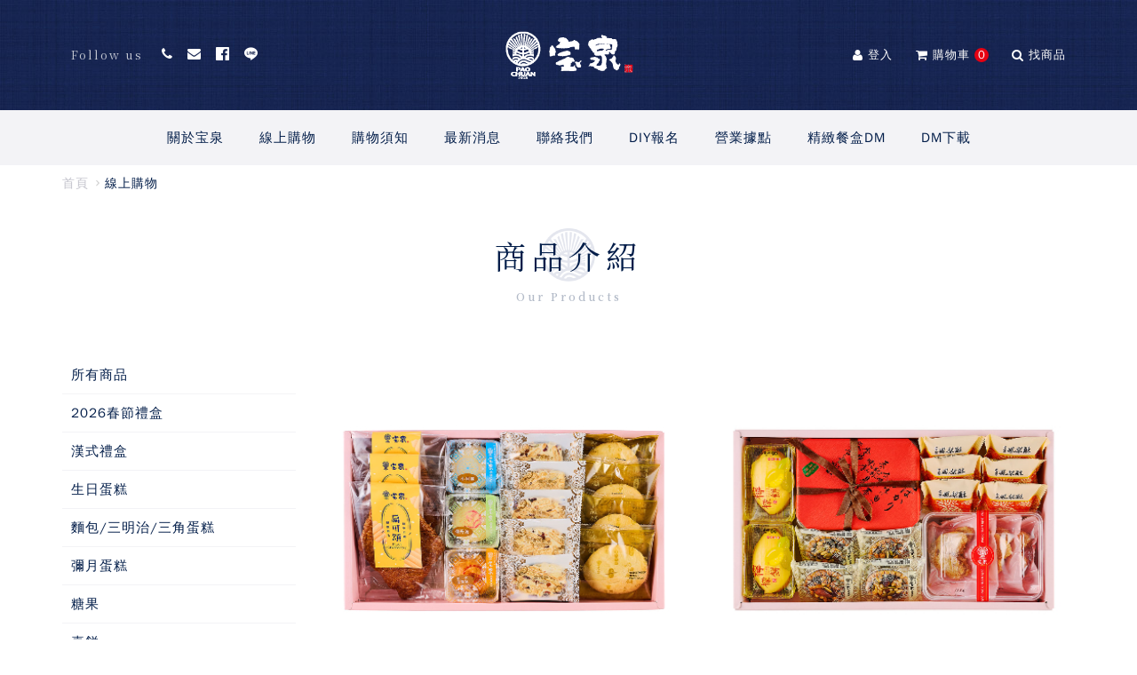

--- FILE ---
content_type: text/html; charset=UTF-8
request_url: https://paochuan.com.tw/_pages/product/index.php
body_size: 6778
content:
<!DOCTYPE html>
<!--[if IE 9]> <html lang="en" class="ie9"> <![endif]-->
<!--[if !IE]><!-->
<html lang="zh-tw">
<!-- InstanceBegin template="/Templates/layout_php.dwt" codeOutsideHTMLIsLocked="false" -->
<!--<![endif]-->

<head>
    <meta charset="utf-8">
    <!-- InstanceBeginEditable name="head" -->
    
<title>宝泉百年餅舖-小月餅創始店 </title>
<meta name="description" content="宝泉百年餅舖
小月餅創始店
台中伴手禮" />
<meta name="title" content="宝泉百年餅舖-小月餅創始店 宝泉百年餅舖-小月餅創始店｜台中伴手禮 " />
<meta name="keywords" content="宝泉
月餅
台中伴手禮" />
<meta name="viewport" content="width=device-width, initial-scale=1, maximum-scale=1">

<link rel="shortcut icon" href="/upload/logo/20191018013832_1.png" />
<link rel="bookmark" href="/upload/logo/20191018013832_1.png" /> 

<!-- Bootstrap core CSS -->
<link href="/plugins/bootstrap-3.3.1/css/bootstrap.css" rel="stylesheet">

<!-- Font CSS -->
<link href="/fonts/fontello/css/fontello.css" rel="stylesheet">
<link href="/fonts/font-awesome/css/font-awesome.css" rel="stylesheet">
<link href="/fonts/icomoon/style.css" rel="stylesheet">
<link href="https://fonts.googleapis.com/css?family=Noto+Serif+TC:400,600&display=swap" rel="stylesheet">

<!--slick-->
<link href="/plugins/slick-1.6.0/slick/slick.css" rel="stylesheet">
<link href="/plugins/slick-1.6.0/slick/slick-theme.css" rel="stylesheet">

<!-- Plugins -->
<link href="/plugins/jquery-ui.css" rel="stylesheet">
<link href="/plugins/pushy-master/css/pushy.css" rel="stylesheet">
<link href="/plugins/owl.carousel.2.1.0/assets/owl.carousel.min.css" rel="stylesheet">


<!-- CSS file -->
<link href="/_css/style_new.min.css" rel="stylesheet">
<link href="/_css/template.css" rel="stylesheet">
<link href="/_css/style.css" rel="stylesheet">


<link href="/module/js/alert/sweetalert.css" rel="stylesheet">

<!-- Global site tag (gtag.js) - Google Analytics -->
<!-- Global site tag (gtag.js) - Google Analytics -->
<script async src="https://www.googletagmanager.com/gtag/js?id=UA-173350979-1"></script>
<script>
  window.dataLayer = window.dataLayer || [];
  function gtag(){dataLayer.push(arguments);}
  gtag('js', new Date());

  gtag('config', 'UA-173350979-1');
</script>

	<!-- Facebook Pixel Code -->
				<script>
					!function(f,b,e,v,n,t,s){if(f.fbq)return;n=f.fbq=function(){n.callMethod?
					n.callMethod.apply(n,arguments):n.queue.push(arguments)};if(!f._fbq)f._fbq=n;
					n.push=n;n.loaded=!0;n.version='2.0';n.queue=[];t=b.createElement(e);t.async=!0;
					t.src=v;s=b.getElementsByTagName(e)[0];s.parentNode.insertBefore(t,s)}(window,
					document,'script','https://connect.facebook.net/en_US/fbevents.js');

					fbq('init', '1', {em: 'insert_email_variable,'});
					fbq('track', 'PageView');
		
					fbq('track', 'ViewContent');

		 
	</script>


	<noscript><img height="1" width="1" style="display:none"
	src="https://www.facebook.com/tr?id=1&ev=PageView&noscript=1"
	/></noscript>
	<!-- DO NOT MODIFY -->
	<!-- End Facebook Pixel Code -->
		
	
		<!-- Global site tag (gtag.js) - Google Analytics -->
	<script async src="https://www.googletagmanager.com/gtag/js?id=3"></script>
	<script>
			  window.dataLayer = window.dataLayer || [];
			  function gtag(){dataLayer.push(arguments);}
				gtag('js', new Date());

				gtag('config', '3');

			  		
				gtag('event', 'view_item', {
				  "items": [
					{
					  "id": "",
					  "name": "",
					  "list_name": ""
					}
				  ]
				});
			  		
		
			
	</script>
	
	    <!-- InstanceEndEditable -->

    <!-- InstanceParam name="body_id" type="text" value="" -->
    <!-- InstanceParam name="body_class" type="text" value="product" -->
</head>

<body id="" class="product">
    <!-- page wrapper start -->
    <div class="page-wrapper">
        <!-- header start -->
        <header class="header">
            <!-- InstanceBeginEditable name="header-menu" -->
            <div class="header-top">
    <div class="container">
        <div class="header-link">
            <span class="en">Follow us </span> 
                        <a href="/_pages/contact/index.php" class="i-contact" title="電話"><i class="icom-phone"></i></a>
                                    <a href="/cdn-cgi/l/email-protection#84e7e5f6ebe8b4b3b6bcc4ecebf0e9e5ede8aae7ebe9" class="i-email" title="Email"><i class="icom-envelope"></i></a>
                                    <a href="https://zh-tw.facebook.com/paochuan1940/" class="i-fb" target="_blank" title="Facebook粉絲專頁[另開新視窗]"><i class="icom-facebook"></i></a>
                                    <a href="https://page.line.me/cmn6204w" class="i-line" target="_blank" title="Line@官方帳號[另開新視窗]"><i class="icom-line"></i></a>
                    </div>

        <!-- logo -->
                <div class="logo">
            <a href="/index.php" title="首頁">
                <img id="logo" src="/upload/logo/20200623054956_0.png" alt="">
            </a>
        </div>
        
        <div class="header-link link-r text-right">
            <ul class="list-inline">
                                <li><a href="/_pages/member/login.php#content_01"><i class="fa fa-user" aria-hidden="true"></i>登入</a></li>
                
                <li id="cartbox">
                    <a href="/_pages/order/cart.php"><i class="fa fa-shopping-cart" aria-hidden="true"></i>購物車<span class="shop-number">0</span></a>
                    <div class="cartbox">
    <table class="table">
        <thead>
            <tr>
                <th style="width:240px">商品名稱/規格</th>
                <th class="text-right" style="width:50px">數量</th>
                <th class="text-right" style="width:80px">小計</th>
            </tr>
        </thead>
            </table>
                <a href="#" class="btn btn-checkout-full">目前尚無清單</a>		
	</div>                </li>

                <li><a class="btn-search"><i class="fa fa-search" aria-hidden="true"></i>找商品</a></li>
            </ul>
        </div>
        <!--商品搜尋-->
<div id="searchBox" class="overlay">
    <a href="javascript:void(0)" class="closebtn" onclick="closeNav()">&times;</a>
    <!-- Overlay content -->
   
    <div class="overlay-content">
    	 <form name="searchForm" id="searchForm" method="get" action="/_pages/product/index.php">
            <div class="col-lg-9 col-md-8 col-sm-8 col-xs-12"><input class="form-control input-search" type="search" placeholder="請輸入關鍵字" name="kw" id="kw"  value=""/></div>
            <div class="col-lg-3 col-md-4 col-sm-4 col-xs-12"><button type="submit" class="btn btn-color-sub btn-search">搜尋</button></div>
        </form>
    </div>
    
</div>
    </div>
</div>
<div class="container">
    <button type="button" class="btn-browing hidden-lg hidden-sm hidden-xs"><i class="icon-back-in-time"></i></button>


    <!-- main-navigation start -->
    <div class="main-navigation">
        <div class="nav-menu">
            <ul class="nav">
                <li><a href="/_pages/note/about.html" >關於宝泉</a></li><li><a class="dropdown-toggle js-activated" href="/_pages/product/index.php"  >線上購物</a><ul class="dropdown-menu">	<li><a href="/_pages/product/index.php">所有商品</a></li><li class="dropdown "><a href="/_pages/product/index.php?kind=75" class="">2026春節禮盒</a></li><li class="dropdown "><a href="/_pages/product/index.php?kind=59" class="">漢式禮盒</a></li><li class="dropdown "><a href="/_pages/product/index.php?kind=54" class="">生日蛋糕</a></li><li class="dropdown "><a href="/_pages/product/index.php?kind=64" class="">麵包/三明治/三角蛋糕</a></li><li class="dropdown "><a href="/_pages/product/index.php?kind=55" class="">彌月蛋糕</a></li><li class="dropdown "><a href="/_pages/product/index.php?kind=53" class="">糖果</a></li><li class="dropdown "><a href="/_pages/product/index.php?kind=56" class="">喜餅</a></li></ul></li><li><a href="/_pages/note/shoppingnote.html" >購物須知</a></li><li><a href="/_pages/news/index.php" >最新消息</a></li><li><a href="/_pages/contact/index.php" >聯絡我們</a></li><li><a href="https://docs.google.com/forms/d/e/1FAIpQLSdnGexf24NTJDhVQZWG3k5C7PiPzUDF5RqC-Lj5Nt4tcXjk3w/viewform?" >DIY報名</a></li><li><a href="https://paochuan.com.tw/_pages/store/index.php" >營業據點</a></li><li><a href="/_pages/note/index.php?num=24" >精緻餐盒DM</a></li><li><a class="dropdown-toggle js-activated" href="#"  >DM下載</a><ul class="dropdown-menu"><li><a href="/_pages/../upload/ckupload/20250721_10272480.pdf" >中秋DM</a></li><li><a href="/_pages/../upload/ckupload/20250723_09382844.pdf" >訂購單下載</a></li></ul></li>                <!-- 下拉選單start -->
				
					
            </ul>
        </div>
    </div>
    <!-- /.main-navigation -->
    <div class="mobile-menu">
        <button class="menu-icon menu-btn" type="button"><i class="icon-menu"></i></button>

        <div class="clearfix"></div>
        <nav class="pushy pushy-left m-menu-list">
        <div class="pushy-content">
            <h3>商品分類</h3>
                        <ul class="nav"><li><a href="/_pages/product/index.php">所有商品</a></li><li class=""><a href="/_pages/product/index.php?kind=75" class="">2026春節禮盒</a></li><li class=""><a href="/_pages/product/index.php?kind=59" class="">漢式禮盒</a></li><li class=""><a href="/_pages/product/index.php?kind=54" class="">生日蛋糕</a></li><li class=""><a href="/_pages/product/index.php?kind=64" class="">麵包/三明治/三角蛋糕</a></li><li class=""><a href="/_pages/product/index.php?kind=55" class="">彌月蛋糕</a></li><li class=""><a href="/_pages/product/index.php?kind=53" class="">糖果</a></li><li class=""><a href="/_pages/product/index.php?kind=56" class="">喜餅</a></li></ul>		
            <h3>會員中心</h3>
            <ul class="nav">
            	                <li><a href="/_pages/member/login.php" class="i-member">會員登入</a></li>
                <li class=""><a href="/_pages/member/login.php">會員註冊</a></li>
                <li class=""><a href="/_pages/member/order.php">訂單查詢</a></li>
                <li class=""><a href="" class="i-member">忘記密碼</a></li>
                            </ul>
            <h3>主選單</h3>
             <ul class="nav"><li><a href="/_pages/note/about.html" >關於宝泉</a></li><li><a href="/_pages/note/shoppingnote.html" >購物須知</a></li><li><a href="/_pages/news/index.php" >最新消息</a></li><li><a href="/_pages/contact/index.php" >聯絡我們</a></li><li><a href="https://docs.google.com/forms/d/e/1FAIpQLSdnGexf24NTJDhVQZWG3k5C7PiPzUDF5RqC-Lj5Nt4tcXjk3w/viewform?" >DIY報名</a></li><li><a href="https://paochuan.com.tw/_pages/store/index.php" >營業據點</a></li><li><a href="/_pages/note/index.php?num=24" >精緻餐盒DM</a></li><li class="pushy-submenu"><a href="#left-m9" class="collapsed" data-toggle="collapse" aria-expanded="false"  aria-controls="left-m9">DM下載</a><ul class="nav panel-collapse collapse"  role="tabpanel" aria-expanded="false" id="left-m9"><li class="pushy-link"><a href="/_pages/../upload/ckupload/20250721_10272480.pdf" >中秋DM</a></li><li class="pushy-link"><a href="/_pages/../upload/ckupload/20250723_09382844.pdf" >訂購單下載</a></li></ul></li></ul>            <ul class="nav">
                <li><a href="/_pages/member/nomember.php" class="i-member">非會員訂單查詢</a></li>
            </ul>
            <div class="followus-box">
                <p class="en">Follow us</p>
                                <a href="/_pages/contact/index.php" class="i-contact"><i class="fa fa-phone" aria-hidden="true"></i></a>
                           	                    <a href="/cdn-cgi/l/email-protection#07646675686b3730353f476f68736a666e6b2964686a" class="i-email"><i class="fa fa-envelope" aria-hidden="true"></i></a>
                                                	<a href="https://zh-tw.facebook.com/paochuan1940/" class="i-fb" target="_blank"><i class="fa fa-facebook-square" aria-hidden="true"></i></a>
                                                <a href="https://page.line.me/cmn6204w" class="i-line" target="_blank"><i class="icom-line"></i></a>
                            </div>
        </div>
        </nav>
         
    </div>
    <!-- /.mobile-menu -->
    <!-- Site Overlay -->
    <div class="site-overlay"></div>
    
<div class="browsing-history-mobile hidden-lg">
	<div class="browsing-panel" id="browsing-panel">
		<div class="browsing-header clearfix">
			<div class="title">瀏覽記錄</div>
			<a href="javascript:void(0)" class="closebtn pull-right">&times;</a>
		</div>
		<div class="item no-history" style="text-align:center">目前尚無瀏覽紀錄</div>	</div>
	<div class="browsing-panel-overlay"></div>
</div>
    
</div>


            <!-- InstanceEndEditable -->
        </header>
        <!-- header end -->
        <!-- banner start -->
        <div class="banner">
            <!-- InstanceBeginEditable name="banner" -->
            <div class="icarousel owl-carousel hidden-xs"></div><div class="icarousel owl-carousel visible-xs"></div>            <!-- InstanceEndEditable -->
        </div>
        <!-- banner end -->
        <!-- breadcramb start-->
        <div class="breadcramb">
            <!-- InstanceBeginEditable name="breadcramb" -->
            <div class="container">
                <ol class="breadcrumb">
                    <li><a href="/index.php">首頁</a></li>
                    <li class="active"><a href="/_pages/product/index.php">線上購物</a></li>                                    </ol>
                <!-- InstanceEndEditable -->
            </div>
        </div>
        <!-- breadcramb end -->
        <!-- main-container start -->
        <div class="main">
            <!-- InstanceBeginEditable name="main" -->
            <section class="content">
                <div class="container">
                    <h2 class="sec-title">商品介紹<span class="en">our products</span></h2>
                    <div class="row">
                        <div class="col-lg-3 col-md-3">
                            <div id="" class="son-menu_left">
    <ul class="nav">
				 <li><a href="/_pages/product/index.php">所有商品</a></li>
         <li class="dropdown"><a href="/_pages/product/index.php?kind=75" class="">2026春節禮盒</a></li><li class="dropdown"><a href="/_pages/product/index.php?kind=59" class="">漢式禮盒</a></li><li class="dropdown"><a href="/_pages/product/index.php?kind=54" class="">生日蛋糕</a></li><li class="dropdown"><a href="/_pages/product/index.php?kind=64" class="">麵包/三明治/三角蛋糕</a></li><li class="dropdown"><a href="/_pages/product/index.php?kind=55" class="">彌月蛋糕</a></li><li class="dropdown"><a href="/_pages/product/index.php?kind=53" class="">糖果</a></li><li class="dropdown"><a href="/_pages/product/index.php?kind=56" class="">喜餅</a></li>       
    </ul>
    
   
</div>
                        </div>
                        <div class="col-lg-9 col-md-9">
                            <div class="pd-wrapper">
                                <div class="row row-flex">
                                	
                                                                        <div class="col-xs-6 col-xxs-12"><figure class="pdlist add-cart-box img-zoom" onclick=""><div class="pdimg"><div class="img" style="background-image: url(https://paochuan.com.tw/upload/product/20251127090413_0.jpg);"></div><div class="pd-overlay"><div><button class="btn btn-addcart hidden-xs hidden-sm visible-md visible-lg addtocart" type="button"  data-num="459">加入購物車</button><a class="btn btn-addcart" href="show.php?num=459&page=1">詳細介紹</a></div></div></div><a href="show.php?num=459&page=1" title="納財禮盒A"><p class="pdname">納財禮盒A</p><div class="price"><span class="special">NT$600</span><button class="btn btn-addcart addtocart hidden" type="button"   data-num="459"><i class="fa fa-shopping-cart"></i></button></div></a></figure></div>                                    <div class="col-xs-6 col-xxs-12"><figure class="pdlist add-cart-box img-zoom" onclick=""><div class="pdimg"><div class="img" style="background-image: url(https://paochuan.com.tw/upload/product/20251127091750_0.jpg);"></div><div class="pd-overlay"><div><button class="btn btn-addcart hidden-xs hidden-sm visible-md visible-lg addtocart" type="button"  data-num="460">加入購物車</button><a class="btn btn-addcart" href="show.php?num=460&page=1">詳細介紹</a></div></div></div><a href="show.php?num=460&page=1" title="納財禮盒B"><p class="pdname">納財禮盒B</p><div class="price"><span class="special">NT$845</span><button class="btn btn-addcart addtocart hidden" type="button"   data-num="460"><i class="fa fa-shopping-cart"></i></button></div></a></figure></div>                                    <div class="col-xs-6 col-xxs-12"><figure class="pdlist add-cart-box img-zoom" onclick=""><div class="pdimg"><div class="img" style="background-image: url(https://paochuan.com.tw/upload/product/20251127092645_0.jpg);"></div><div class="pd-overlay"><div><button class="btn btn-addcart hidden-xs hidden-sm visible-md visible-lg addtocart" type="button"  data-num="461">加入購物車</button><a class="btn btn-addcart" href="show.php?num=461&page=1">詳細介紹</a></div></div></div><a href="show.php?num=461&page=1" title="納財禮盒C"><p class="pdname">納財禮盒C</p><div class="price"><span class="special">NT$866</span><button class="btn btn-addcart addtocart hidden" type="button"   data-num="461"><i class="fa fa-shopping-cart"></i></button></div></a></figure></div>                                    <div class="col-xs-6 col-xxs-12"><figure class="pdlist add-cart-box img-zoom" onclick=""><div class="pdimg"><div class="img" style="background-image: url(https://paochuan.com.tw/upload/product/20251127095840_0.jpg);"></div><div class="pd-overlay"><div><button class="btn btn-addcart hidden-xs hidden-sm visible-md visible-lg addtocart" type="button"  data-num="462">加入購物車</button><a class="btn btn-addcart" href="show.php?num=462&page=1">詳細介紹</a></div></div></div><a href="show.php?num=462&page=1" title="納財禮盒D"><p class="pdname">納財禮盒D</p><div class="price"><span class="special">NT$537</span><button class="btn btn-addcart addtocart hidden" type="button"   data-num="462"><i class="fa fa-shopping-cart"></i></button></div></a></figure></div>                                    <div class="col-xs-6 col-xxs-12"><figure class="pdlist add-cart-box img-zoom" onclick=""><div class="pdimg"><div class="img" style="background-image: url(https://paochuan.com.tw/upload/product/20230414102344_0.jpg);"></div><div class="pd-overlay"><div><button class="btn btn-default btn-addcart" type="button" data-num="423">商品展示中</button></div></div></div><a href="show.php?num=423&page=1" title="歡聚"><p class="pdname">歡聚</p><div class="price"><span class="special">NT$800</span><button class="btn btn-addcart hidden" type="button" data-num="423">商品展示中</button></div></a></figure></div>                                    <div class="col-xs-6 col-xxs-12"><figure class="pdlist add-cart-box img-zoom" onclick=""><div class="pdimg"><div class="img" style="background-image: url(https://paochuan.com.tw/upload/product/20230414103404_0.jpg);"></div><div class="pd-overlay"><div><button class="btn btn-default btn-addcart" type="button" data-num="424">商品展示中</button></div></div></div><a href="show.php?num=424&page=1" title="臻欣"><p class="pdname">臻欣</p><div class="price"><span class="special">NT$800</span><button class="btn btn-addcart hidden" type="button" data-num="424">商品展示中</button></div></a></figure></div>                                    <div class="col-xs-6 col-xxs-12"><figure class="pdlist add-cart-box img-zoom" onclick=""><div class="pdimg"><div class="img" style="background-image: url(https://paochuan.com.tw/upload/product/20230414103720_0.jpg);"></div><div class="pd-overlay"><div><button class="btn btn-default btn-addcart" type="button" data-num="425">商品展示中</button></div></div></div><a href="show.php?num=425&page=1" title=" 遇見"><p class="pdname"> 遇見</p><div class="price"><span class="special">NT$800</span><button class="btn btn-addcart hidden" type="button" data-num="425">商品展示中</button></div></a></figure></div>                                    <div class="col-xs-6 col-xxs-12"><figure class="pdlist add-cart-box img-zoom" onclick=""><div class="pdimg"><div class="img" style="background-image: url(https://paochuan.com.tw/upload/product/20240422040209_0.jpg);"></div><div class="pd-overlay"><div><button class="btn btn-default btn-addcart" type="button" data-num="426">商品展示中</button></div></div></div><a href="show.php?num=426&page=1" title="巴斯克乳酪蛋糕"><p class="pdname">巴斯克乳酪蛋糕</p><div class="price"><span class="special">NT$650</span><button class="btn btn-addcart hidden" type="button" data-num="426">商品展示中</button></div></a></figure></div>                                    <div class="col-xs-6 col-xxs-12"><figure class="pdlist add-cart-box img-zoom" onclick=""><div class="pdimg"><div class="img" style="background-image: url(https://paochuan.com.tw/upload/product/20250626113008_0.jpg);"></div><div class="pd-overlay"><div><button class="btn btn-addcart hidden-xs hidden-sm visible-md visible-lg addtocart" type="button"  data-num="448">加入購物車</button><a class="btn btn-addcart" href="show.php?num=448&page=1">詳細介紹</a></div></div></div><a href="show.php?num=448&page=1" title="福袋A"><p class="pdname">福袋A</p><div class="price"><span class="special">NT$265</span><button class="btn btn-addcart addtocart hidden" type="button"   data-num="448"><i class="fa fa-shopping-cart"></i></button></div></a></figure></div>                                    <div class="col-xs-6 col-xxs-12"><figure class="pdlist add-cart-box img-zoom" onclick=""><div class="pdimg"><div class="img" style="background-image: url(https://paochuan.com.tw/upload/product/20230703094630_0.jpg);"></div><div class="pd-overlay"><div><button class="btn btn-addcart hidden-xs hidden-sm visible-md visible-lg addtocart" type="button"  data-num="353">加入購物車</button><a class="btn btn-addcart" href="show.php?num=353&page=1">詳細介紹</a></div></div></div><a href="show.php?num=353&page=1" title="二代兩種口味12入"><p class="pdname">二代兩種口味12入</p><div class="price"><span class="special">NT$750</span><button class="btn btn-addcart addtocart hidden" type="button"   data-num="353"><i class="fa fa-shopping-cart"></i></button></div></a></figure></div>                                </div>
                                <!--./row-->
                            </div>
                            <!--./pd-wrapper-->
                            
<div class="mypager" data-total="7"></div>                        </div>
                    </div>
                </div>
            </section>
			<div class="modal fade bs-example-modal-md" id="pd-window" role="dialog" aria-hidden="true">
	<div class="modal-dialog">
	   <button type="button" class="close" data-dismiss="modal"><span aria-hidden="true">×</span><span class="sr-only">Close</span></button>
		<div class="modal-content">
		</div>
	</div>
	<!-- /.modal-dialog -->
</div>            
            <!-- /.modal -->
            <!-- InstanceEndEditable -->
        </div>
        <!-- main-container end -->
        <!-- footer start -->
        <footer id="footer clearfix">
            <!-- InstanceBeginEditable name="footer" -->
            <div class="scrollToTop">
    <!-- <i class="fa fa-angle-up" aria-hidden="true"></i> -->
    <p>TOP</p>
</div>

<div class="subfooter visible-lg visible-md">
    <div class="container">
        <div class="row">
            <div class="col-lg-8 col-md-8 m-nav">
                <div class="col-sm-4 menu-list"><nav><ul class="nav"><li>商店資訊</li><li><a href="/_pages/note/about.html" >關於宝泉</a></li><li><a href="/_pages/product/index.php" >線上購物</a></li><li><a href="/_pages/note/shoppingnote.html" >購物須知</a></li><li><a href="/_pages/note/privacy.html" >隱私權聲明</a></li><li><a href="https://www.paochuan.com.tw/_pages/news/show.php?num=28" >宝泉禮券</a></li></ul></nav></div><div class="col-sm-4 menu-list"><nav><ul class="nav"><li>客戶服務</li><li><a href="/_pages/news/index.php" >活動新訊</a></li><li><a href="/_pages/contact/index.php" >聯絡我們</a></li><li><a href="https://docs.google.com/forms/d/e/1FAIpQLSdnGexf24NTJDhVQZWG3k5C7PiPzUDF5RqC-Lj5Nt4tcXjk3w/viewform" >DIY報名</a></li><li><a href="/_pages/member/nomember.php" >非會員訂單查詢</a></li><li><a href="https://www.cathaybk.com.tw/Eservice/GiftVoucher/AuthenticationS1" >履約保證商品禮券查詢</a></li></ul></nav></div><div class="col-sm-4 menu-list"><nav><ul class="nav"><li>會員中心</li><li><a href="/_pages/member/forget.php" >忘記密碼</a></li><li><a href="/_pages/member/register.php" >加入會員</a></li><li><a href="/_pages/member/order.php" >訂單查詢</a></li></ul></nav></div>            </div>
            <div class="col-lg-4 col-md-4 hidden-sm hidden-xs m-other">
                <div class="time">
                    <h4>宝泉百年餅舖-小月餅創始店</h4>
                    <div style="margin-bottom: 10px;">客服專線：04-2522-6638<br />
信箱：<a href="/cdn-cgi/l/email-protection" class="__cf_email__" data-cfemail="a6c5c7d4c9ca9691949ee6cec9d2cbc7cfca88c5c9cb">[email&#160;protected]</a><br />
地址：台中市豐原區豐勢路一段468號</div>

<div>營業時間：週一至週五 08:00~17:00<br />
&nbsp;</div>
                    <ul class="tax-list" style="display:flex;flex-direction:column;row-gap:2px;">
                    <li class="tax">食品業者登錄字號:B-154586227-00000-8</li>
                        <li class="tax">寶御食品有限公司-統編54586227</li>
                                            </ul>
                </div>
            </div>
        </div>
    </div>
</div>
<div class="copyright visible-lg visible-md">&copy; 2019 宝泉百年餅舖 Pao Chuan Food Company. design by openez　<a href="https://www.huaray.com.tw">網頁設計</a>-華瑞資訊</div>
<!--手機/平板底部固定-->
<div class="hidden-md hidden-lg">
    <nav class="navbar navbar-black navbar-fixed-bottom" role="navigation">
        <div class="container">
            <!--主功能按鈕-->
            <div class="main-btn">
                <a class="micon" role="button" href="/_pages/member/index.php"><span class="icom-person"></span><p>會員專區</p></a>
                <a class="micon" role="button" href="/_pages/order/cart.php">
                    <div class="cart-icon">
                        <span class="shop-number">0</span>
                        <span class="icom-shopping_cart"></span>
                    </div>
                    <p>購物車</p>
                </a>
                <a class="micon btn-search"><span class="icon-search"></span><p>產品搜尋</p></a>
                <a class="micon footer-btn-browing"><span class="icon-back-in-time"></span><p>瀏覽記錄</p></a>
            </div>
        </div>
    </nav>
</div>
            <!-- InstanceEndEditable -->
        </footer>
        <!-- footer end -->
    </div>
    <!-- page-wrapper end -->
    <!-- JavaScript files -->
    <!-- InstanceBeginEditable name="js" -->
    <!-- Jquery and Bootstap core js files -->
<script data-cfasync="false" src="/cdn-cgi/scripts/5c5dd728/cloudflare-static/email-decode.min.js"></script><script src="/plugins/jquery.min.js"></script>
<script src="/plugins/jquery-ui.js"></script>
<script src="/plugins/bootstrap-3.3.1/js/bootstrap.min.js"></script>
<script src="/plugins/bootstrap-hover-dropdown.min.js"></script>

<!-- Modernizr javascript 偵測瀏覽器是否支援-->
<script src="/plugins/modernizr.js"></script>

<!-- owl.carousel.2.1.0 -->
<script src="/plugins/owl.carousel.2.1.0/owl.carousel.min.js"></script>

<!-- Contact form -->
<script src="/plugins/jquery.validate.js"></script>

<!-- ImageFill Plugin -->
<script src="/plugins/jQuery-imagefill/imagesloaded.pkgd.min.js"></script>
<script src="/plugins/jQuery-imagefill/jquery-imagefill.js"></script>

<!-- slick -->
<script src="/plugins/slick-1.6.0/slick/slick.js"></script>

<!-- lazyload -->
<script src="/plugins/jQuery.lazyload-1.7.2/jquery.lazyload.min.js"></script>
<script src="/plugins/jQuery.lazyload-1.7.2/jquery.scrollstop.min.js"></script> 

<!--pushy-->
<script src="/plugins/pushy-master/js/pushy.min.js"></script>
<!--addtoany-->
<script src="/plugins/page.js"></script>
<!--customer select-->
<script src="/plugins/jquery.easing.1.3.js"></script>

<!-- template -->
<script src="/js/template.js"></script>
<!-- Custom Scripts -->
<script src="/js/custom.js"></script>

<!-- datetimepicker -->
<script src="/plugins/datetimepicker/js/moment.js"></script>
<script src="/plugins/datetimepicker/js/bootstrap-datetimepicker.min.js"></script>
<script src="/plugins/datetimepicker/js/jquery.ui.datepicker-zh-CN.js"></script>

<script type="text/javascript" src="/plugins/bootstrap-growl.min.js"></script>
<script src="/module/js/alert/sweetalert.min.js"></script>
<script src="/module/js/input-mask.min.js"></script>
<script src="/module/js/jquery.blockUI.js"></script> 
<script src="/module/js/jquery.twbsPagination.min.js"></script>
<script src="/module/js/web.js"></script>
<script src="/module/js/twzipcode/jquery.twzipcode.js"></script>
<script>
$(document).ready(function() { 
	if($('.mypager').length>0){
         var dataTotal = $('.mypager').data('total');
		 if(dataTotal>1){
		 	$('.mypager').twbsPagination({
				  totalPages: dataTotal,
				visiblePages: 4,
				href: '?page={{number}}',
				prev: '<i class="fa fa-angle-double-left" aria-hidden="true"></i>',
				next: '<i class="fa fa-angle-right" aria-hidden="true"></i>',
				first: '<i class="fa fa-angle-left" aria-hidden="true"></i>',
				last: '<i class="fa fa-angle-double-right" aria-hidden="true"></i>'
			});
		 }
	}
})
</script>    <script src="../order/numeral.min.js"></script>
	<script type="text/javascript" src="../order/buy.js"></script>

    <!-- InstanceEndEditable -->
</body>
<!-- InstanceEnd -->

</html>


--- FILE ---
content_type: text/css
request_url: https://paochuan.com.tw/fonts/icomoon/style.css
body_size: 52
content:
@font-face {
  font-family: 'icomoon';
  src:  url('fonts/icomoon.eot?jusf15');
  src:  url('fonts/icomoon.eot?jusf15#iefix') format('embedded-opentype'),
    url('fonts/icomoon.ttf?jusf15') format('truetype'),
    url('fonts/icomoon.woff?jusf15') format('woff'),
    url('fonts/icomoon.svg?jusf15#icomoon') format('svg');
  font-weight: normal;
  font-style: normal;
}

[class^="icom-"], [class*=" icom-"] {
  /* use !important to prevent issues with browser extensions that change fonts */
  font-family: 'icomoon' !important;
  speak: none;
  font-style: normal;
  font-weight: normal;
  font-variant: normal;
  text-transform: none;
  line-height: 1;

  /* Better Font Rendering =========== */
  -webkit-font-smoothing: antialiased;
  -moz-osx-font-smoothing: grayscale;
}

.icom-key:before {
  content: "\e904";
}
.icom-phone:before {
  content: "\e902";
}
.icom-envelope:before {
  content: "\e903";
}
.icom-person:before {
  content: "\e905";
}
.icom-shopping_cart:before {
  content: "\e906";
}
.icom-facebook:before {
  content: "\e900";
  color: #3b5998;
}
.icom-line:before {
  content: "\e901";
  color: #00c300;
}


--- FILE ---
content_type: text/css
request_url: https://paochuan.com.tw/_css/style_new.min.css
body_size: 10428
content:
@import"https://fonts.googleapis.com/css?family=Noto+Serif+TC:400,600&display=swap";.white{color:#fff}.black{color:#021d49}.red{color:#e50012}.bg-white{background-color:#fff}.bg-light-gray{background-color:#f3f3f6}.bg-black{background-color:#021d49;color:#fff}ul,li,ol{list-style:none;padding:0;margin:0}ul.disc,ol.disc{padding-left:20px}ul.disc>li,ol.disc>li{list-style:disc}ul.decimal,ol.decimal{padding-left:20px}ul.decimal>li,ol.decimal>li{list-style:decimal}a{color:inherit}a:hover,a:focus{color:inherit;text-decoration:none;outline:none;box-shadow:none}a[href^=tel]{text-decoration:inherit;color:inherit}button:focus{outline:none;box-shadow:none}h1,h2,h3,h4,h5,h6{margin:5px 0}h3.heading{color:#021d49;font-size:1.125rem;font-style:normal;margin:0;margin-bottom:10px;position:relative;vertical-align:middle}p{margin:0}.row-flex{display:flex;flex-wrap:wrap;height:100%;clear:both}.row-flex::before,.row-flex::after{display:none}.row-flex div[class^=col-]{float:none}.inline{display:inline-block;width:auto}.link{display:inline-block;text-decoration:underline;margin:0 5px;transition:.15s ease-in-out}.link:hover,.link:focus{opacity:.45}.icon-link{color:rgba(2,29,73,.3);transition:.15s ease-in-out;margin:0 1px}.icon-link:hover{color:#021d49}.p-0{padding:0 !important}.en{font-family:"Noto Serif TC",serif;display:inline-block}.no_transition{transition:none !important}.events-none{pointer-events:none}.bg-cover{background-size:cover;background-position:center center;background-repeat:no-repeat}.remark{font-size:.813rem;letter-spacing:1px;margin-bottom:15px}.flip-h{transform:scaleX(-1)}.img-zoom{overflow:hidden}.img-zoom .img{transition:1s ease-in-out}.img-zoom:hover .img{transform:scale(1.1)}.img-auto-lg{display:block;width:auto;margin:0 auto}@media(max-width: 991px){.img-auto-lg{width:100%}}.iframe-rwd{position:relative;padding-bottom:60%;overflow:hidden}.iframe-rwd iframe{position:absolute;top:0;left:0;width:100% !important;height:100% !important}html{font-size:16px;height:100%}body{font-family:"WenQuanYi Zen Hei","Microsoft JhengHei","Heiti TC","Droid Sans","Open Sans",sans-serif;font-size:.938rem;letter-spacing:1px;line-height:1.5;color:#021d49}*{box-sizing:border-box;outline:none}.main{min-height:500px}@media(max-width: 991px){.main{margin-bottom:52px}}section.content{padding:30px 0 60px}@media(max-width: 991px){section.content{margin:30px 0 60px}}section.content .container{position:relative}.sec-title,h2.title{font-family:"Noto Serif TC",serif;font-size:2.25rem;letter-spacing:6px;line-height:1.3;text-align:center;padding-top:8px;margin:0 0 60px;background:url(../../_images/all/bg-title.png) no-repeat top center}@media(max-width: 991px){.sec-title,h2.title{margin:0 0 35px}}@media(max-width: 480px){.sec-title,h2.title{font-size:1.625rem}}.sec-title .en,h2.title .en{display:block;font-size:.75rem;font-weight:600;letter-spacing:3px;text-transform:capitalize;color:rgba(2,29,73,.3);margin-top:15px}.price{letter-spacing:0px}.special{font-size:1.125rem}.original{color:#c3c3cc;font-size:.75rem;font-weight:300;text-decoration:line-through}.editor{font-size:.875rem;letter-spacing:1.5px;line-height:1.75;color:rgba(2,29,73,.9)}.editor h1,.editor h2,.editor h3,.editor h4,.editor h5,.editor p{color:#021d49}.editor h4{font-size:1.25rem;margin:10px 0}.editor p{font-size:1rem;line-height:30px;text-align:inherit}.editor img{border:0;margin:10px 0;max-width:100%}.editor .tbox h2{color:#021d49;padding:0;margin-bottom:20px;text-align:left}.editor .tbox p{font-size:1.125rem}.editor .t-right h2{margin-top:50px;margin-bottom:0}/*!
Animate.css - http://daneden.me/animate
Licensed under the MIT license - http://opensource.org/licenses/MIT
Copyright (c) 2015 Daniel Eden
*/body{-webkit-backface-visibility:hidden}.animated{animation-duration:calc(0.5s);animation-fill-mode:both}.animated.infinite{animation-iteration-count:infinite}.animated.hinge{animation-duration:calc(0.5s * 2)}.animated.bounceIn,.animated.bounceOut{animation-duration:calc(0.5s * 0.75)}.animated.flipOutX,.animated.flipOutY{animation-duration:calc(0.5s * 0.75)}@keyframes fadeInUp{0%{opacity:0;transform:translateY(200px)}100%{opacity:1;transform:translateY(0)}}.fadeInUp{animation-name:fadeInUp}.ani-coverbox{position:relative;overflow:hidden}.ani-coverbox .coverInRight{position:absolute;width:100%;height:100%;top:0;left:-100%;background:#021d49;z-index:1;transform-origin:left}@keyframes coverInRight{0%{transform:translate3d(100%, 0, 0)}100%{transform:translate3d(0, 0, 0)}}.coverInRight{animation-name:coverInRight}.owl-carousel{position:relative}.owl-prev,.owl-next{font-size:0;display:flex;justify-content:center;align-items:center;width:60px;height:60px;border-radius:100%;border:1px solid #fff;position:absolute;top:50%;transform:translateY(-50%);opacity:.6;transition:.15s ease-in-out}.owl-prev:hover,.owl-next:hover{opacity:1}.owl-prev:before,.owl-next:before{display:block;color:#fff;font-family:"fontAwesome";font-size:2.25rem}.owl-prev{left:30px}.owl-prev:before{content:""}.owl-next{right:30px}.owl-next:before{content:"";margin-left:7.5px}.btn:hover,.btn:focus,.btn.focus,.btn:active:focus,.btn:active.focus,.btn.active:focus,.btn.active.focus,button:hover,button:focus,button.focus,button:active:focus,button:active.focus,button.active:focus,button.active.focus{outline:inherit;outline-offset:0;box-shadow:none}.btn{color:#fff;background-color:#021d49;letter-spacing:2px;text-align:center;padding:7.5px 20px;border-radius:0;transition:.15s ease-in-out}.btn:hover,.btn:focus{color:#fff;opacity:.75}.btn .en{letter-spacing:2px;padding-left:5px;margin:0}.btn i{font-size:1rem;margin-right:5px}.btn i.icon-left-open,.btn i.icon-right-open{margin:0}.btn i:before{transition:.5s ease-in-out}.btn:hover .icon-left-open:before{transform:translateX(-5px)}.btn:hover .icon-right-open:before{transform:translateX(5px)}.btn-default{background:rgba(0,0,0,0);border:none;padding:0;cursor:default}.btn-default:hover,.btn-default:focus{color:#fff;background:rgba(0,0,0,0);border:none;padding:0;opacity:1}.btn-line-b{color:#021d49;background:rgba(0,0,0,0);border:1px solid #021d49}.btn-line-b:hover,.btn-line-b:focus{color:#fff;background:#021d49;opacity:1}.btn-line-w{color:#fff;background:rgba(0,0,0,0);border:1px solid #fff}.btn-line-w:hover,.btn-line-w:focus{color:#021d49;background:#fff;opacity:1}.btn-sm{font-size:12px;padding:2.5px 5px}.btn-md{min-width:150px}@media(max-width: 480px){.btn-md{width:100%;margin:2.5px 0}}.btn-lg{font-size:.938rem;letter-spacing:3px;padding:15px 30px;min-width:180px}.btn-full{width:100%}.btn-w{color:#021d49;background:rgba(2,29,73,.05)}.btn-w:hover,.btn-w:focus{color:#021d49;background:#f3f3f6}.btn-gray{color:#021d49;background-color:#f3f3f6}.btn-gray:hover,.btn-gray:focus{color:#021d49}.btn-color-main{background-color:#021d49}.btn-color-sub{background-color:#cea55d}.btn-red{background-color:#e50012}.btn-nb{color:#021d49;background-color:rgba(0,0,0,0)}.btn-nb:hover,.btn-nb:focus{color:#021d49;background-color:rgba(0,0,0,0)}.btn-checkout,.btn-addcart{min-width:150px;padding:10px 20px;background-color:#021d49}.btn-addcat-lg,.btn-checkout-lg{width:calc(50% - 5px);padding:15px;background-color:#021d49}@media(max-width: 767px){.btn-addcat-lg,.btn-checkout-lg{min-width:inherit;width:100%;margin-bottom:0}}.btn-checkout-lg{background-color:#cea55d}.btn-checkout-full{width:100%;background-color:#021d49}.btn-cart-check{background-color:rgba(0,0,0,0);color:rgba(2,29,73,.6)}.btn-cart-check:hover,.btn-cart-check:focus{color:#021d49;background-color:rgba(0,0,0,0)}.btn-del{font-size:1.25rem;background:rgba(0,0,0,0);border:0;position:absolute;right:10px;top:50%;transform:translateY(-50%)}.btn-del:hover{opacity:.75}@media(max-width: 991px){.btn-del{position:absolute;right:15px;top:15px;transform:none}.btn-del:hover{color:#e50012}}@media(max-width: 767px){.btn-del{top:auto;bottom:15px}}.btn-login{width:100%;background-color:#021d49;margin-top:10px}.btn-fb,.btn-line{flex:1 1 calc(50% - 10px);width:50%;margin:2.5px 5px;display:inline-flex;align-items:center;justify-content:center}.btnbox-right .btn-fb,.btnbox-right .btn-line{width:auto}.container .btnbox{padding:0 15px;margin:60px 0 30px}@media(max-width: 575px){.container .btnbox{margin:30px 0 15px}}.btnbox .line{border-top:1px solid #f3f3f6;padding:20px 0}.btnbox .t-line{border-top:3px solid #f3f3f6;padding-top:20px}.btnbox-sns-login{display:flex;flex-wrap:wrap;margin:0 -5px}button.confirm{background-color:#021d49 !important}.form-horizontal .form-group{margin-right:0;margin-left:0;margin-bottom:20px}@media(max-width: 767px){.form-inline .form-control{display:inline-block;vertical-align:middle}}.form-inline label.input-title{width:80px;font-weight:normal;display:inline-block}.form-inline span{padding:0 5px}@media(max-width: 320px){.form-inline span{padding:0}}.form-inline.birthday .form-control{display:inline-flex;align-items:center}@media(max-width: 991px){.form-inline.birthday .form-control{width:calc(100% - 30px);margin-bottom:5px}}@media(max-width: 991px){.form-inline.birthday span{padding:0}}.form-inline.input--addr{display:block;position:relative}.form-control{font-size:.938rem;color:#021d49;font-weight:400;letter-spacing:1px;border-color:#f3f3f6;box-shadow:none}.form-control:focus{border-color:#c3c3cc;box-shadow:none}.form-control[disabled],.form-control[readonly]{background:#f3f3f6}@media(max-width: 480px){label{display:block}}label.form-inline input{display:inline-block}label.input-checkbox{margin-bottom:0;font-size:.875rem;vertical-align:middle;cursor:pointer}label.style--label.active{background-color:#f3f3f6}label span{vertical-align:middle}input[type=radio],input[type=checkbox]{vertical-align:middle;margin:0px 5px}input.addr{border-radius:5px;border:1px solid #f3f3f6;padding:5px 12px;width:100%;margin-top:10px}.input-group .form-control{z-index:0}.input-list{border-bottom:1px solid #f3f3f6;padding:5px 15px;position:relative}.input-list:last-child{border-bottom:0}.input-list .form-control{border:0;box-shadow:none;width:calc(100% - 90px);display:inline-block;padding:5px}.input-list select.form-control.gender{width:15%;padding:5px 0}@media(max-width: 480px){.input-list select.form-control.gender{width:60%}}.input-captcha{cursor:pointer}.input-captcha img{position:absolute;top:50%;right:5px;transform:translateY(-50%);border-left:1px solid #f3f3f6}.input-captcha .error{right:105px}textarea+.error{top:5px;transform:none}.twzipcode select,.twzipcode input{height:34px;padding:6px 12px;font-size:14px;line-height:1.42857143;color:#555;background-color:#fff;background-image:none;border:1px solid #f3f3f6;border-radius:4px;margin-right:5px}.twzipcode select:focus,.twzipcode input:focus{border-color:#c3c3cc}@media(max-width: 480px){.twzipcode select,.twzipcode input{width:100%;margin-bottom:10px}}.twzipcode input{width:95px}.quantity .input-group{max-width:150px;display:flex}.quantity .input-group .form-control{text-align:center}.quantity .input-group .btn{padding:5px;border-right:1px solid #f3f3f6;border-radius:0}.quantity .input-group .btn>i{margin:0}.quantity .input-group .input-group-btn{width:auto}.help-block,.small-info{display:block;margin:5px 0 10px;color:#c3c3cc}.specify,.pay-detail{color:rgba(2,29,73,.45);font-size:.813rem}::-webkit-input-placeholder{color:#c3c3cc !important}::-moz-placeholder{color:#c3c3cc !important}:-ms-input-placeholder{color:#c3c3cc !important}:-moz-placeholder{color:#c3c3cc !important}.style--label{margin:0;display:block;padding:10px 15px;cursor:pointer}.style--label .price{float:right;color:#021d49;font-weight:400;font-size:1.125rem;letter-spacing:1px;position:relative}.style--label .price:before{content:"$";font-size:.875rem;position:absolute;top:50%;transform:translateY(-50%);left:-12px}.style--label.active .price{color:#cea55d}.style--radio{display:none}.style--radio:checked+.style--radioInput:after{content:"";font-family:"fontello";font-size:.75rem;text-align:center;line-height:20px;display:inline-block;width:20px;height:20px;border-radius:50%;color:#fff;background-color:#cea55d;margin:-1px}.style--radio:checked+.style--radioInput+.style--checkbox:after{border-radius:0}.style--radioInput{background-color:#fff;border:1px solid #c3c3cc;width:20px;height:20px;border-radius:100%;display:inline-block;margin-right:10px;margin-top:-1px;vertical-align:middle;line-height:1}.style--checkbox.style--radioInput{border-radius:0}.error{position:absolute;right:5px;top:50%;transform:translateY(-50%);padding:2px 8px !important;border-radius:99em;font-size:.75rem;font-weight:400;letter-spacing:1px;color:#e50012;background:rgba(229,0,18,.15)}@media(max-width: 480px){.error:before{display:none}}.message{color:#e50012;padding:0}.message p{font-size:.938rem;display:inline-block}.has-success .form-control{border-color:#021d49;box-shadow:none}.has-success .form-control:focus{border-color:#021d49;box-shadow:none}.has-error .form-control{border-color:#e50012;box-shadow:none}.has-error .form-control:focus{border-color:#e50012;box-shadow:none}.order.p03 .form-control:focus{border-color:rgba(0,0,0,0);box-shadow:none}.order.p03 .twzipcode select,.order.p03 .twzipcode input{color:#021d49;letter-spacing:2px;border:0;width:25%;padding:0}@media(max-width: 480px){.order.p03 .twzipcode select,.order.p03 .twzipcode input{width:100%;margin-bottom:10px}}.buyForm .error{top:6px;right:15px}form .label,.contact-form .label,.register-form .label{color:#021d49;font-size:.875rem;font-weight:400;display:block;text-align:left;padding-left:0;margin-bottom:2.5px}form .input,form .textarea,.contact-form .input,.contact-form .textarea,.register-form .input,.register-form .textarea{position:relative;display:block}@media(max-width: 480px){form .input,form .textarea,.contact-form .input,.contact-form .textarea,.register-form .input,.register-form .textarea{padding:0}}form .input i,form .textarea i,.contact-form .input i,.contact-form .textarea i,.register-form .input i,.register-form .textarea i{position:absolute;top:3px;right:3px;width:29px;height:29px;border-radius:0;font-size:.938rem;line-height:29px;text-align:center;border-left:1px solid #c3c3cc;color:#021d49}form .has-success .error,.contact-form .has-success .error,.register-form .has-success .error{opacity:0}.contact-form footer{margin:10px 0 30px}.contact-form footer .btn{min-width:150px;margin-bottom:10px}@media(max-width: 480px){.contact-form footer .btn{width:100%}}.invoice{margin-top:40px}.triple--invoice{display:none}.triple--invoice .data-title{margin-top:15px}label.invoice--check{font-size:14px;font-weight:normal;cursor:pointer}.invoice--item label.input--addr{margin-left:75px}img.delivery-icon{width:20px;height:20px;display:inline-block;margin-right:5px}.store--select{padding:8px;display:block}.nav>li>a:hover,.nav>li>a:focus{background-color:rgba(0,0,0,0)}header.header{position:relative;background:#f3f3f6}@media(max-width: 991px){header.header{color:#fff;background:url(../../_images/all/bg-pattern.jpg);display:flex;justify-content:space-between;align-items:center}}@media(max-width: 991px){header.header .container{width:auto !important}}.header-top{color:#fff;background:url(../../_images/all/bg-pattern.jpg)}@media(max-width: 991px){.header-top{flex:1}}.header-top .container{display:flex;justify-content:space-between;align-items:center}.logo{flex:1 1 60%;text-align:center;margin:35px 0}@media(max-width: 991px){.logo{height:65px;text-align:left;align-content:center;padding:0 18px 0 22px;margin:12px auto;background:url(../../_images/all/bg-pattern.jpg);z-index:2}}@media(max-width: 480px){.logo{height:40px;padding:0 10px}}.logo a{display:inline-block}.logo img{width:145px}@media(max-width: 480px){.logo img{width:100px}}.header-link{flex:1 1 45%}.header-link>a{padding:0 5px;display:inline-block}.header-link>a i:before{transition:.15s}.header-link>a:hover i:before{opacity:.6}.header-link .en{font-size:.813rem;letter-spacing:2px;color:rgba(255,255,255,.75);margin:0 10px}.header-link .dropdown-menu{min-width:inherit;width:100%;box-shadow:none;border-color:#f3f3f6;border-radius:0;padding:0}.header-link .dropdown-menu>li>a{padding:3px 0px 3px 20px}.header-link.link-r .list-inline>li{padding:0}.header-link.link-r .list-inline li>a{font-size:.813rem;padding:0 10px;display:inline-flex;align-items:center}.header-link.link-r .list-inline li>a i{font-size:.875rem;margin-right:5px}.header-link.link-r .list-inline li>a .shop-number{width:16px;height:16px;border-radius:100%;font-size:.813rem;display:flex;justify-content:center;align-items:center;color:#fff;background-color:#e50012;margin-left:5px}.header-link.link-r .list-inline li:hover>a,.header-link.link-r .list-inline li:focus>a,.header-link.link-r .list-inline li.active>a{opacity:.75}.header-link.link-r .list-inline li .btn{color:#fff}.header-link.link-r .dropdown-menu li{border-bottom:1px solid #f3f3f6}.header-link.link-r .dropdown-menu li:last-child{border-bottom:none}.header-link.link-r .dropdown-menu li>a{padding:5px 0;text-align:center;color:#cea55d;cursor:pointer;line-height:normal;height:auto}.header-link.link-r .dropdown-menu li>a:hover,.header-link.link-r .dropdown-menu li>a:focus{color:#fff;background:#021d49}.header-link [class^=icom-]::before,.header-link [class*=" icom-"]::before{color:inherit}.main-navigation{margin:20px 0}@media(max-width: 991px){.main-navigation{display:none}}.main-navigation .nav-menu .nav .open>a{color:#cea55d}.main-navigation .nav-menu .nav>li>a{position:relative;padding:0 20px}.main-navigation .nav-menu .nav>li>a:before{content:"";display:block;width:0;height:2px;background:#cea55d;position:absolute;bottom:-20px;left:10px;transition:.25s ease-in-out}.main-navigation .nav-menu .nav>li>a:hover,.main-navigation .nav-menu .nav>li>a:focus{color:#cea55d}.main-navigation .nav-menu .nav>li>a:hover:before,.main-navigation .nav-menu .nav>li>a:focus:before{width:calc(100% - 20px)}.main-navigation .nav-menu .nav>li>a i{font-size:1rem;opacity:.45;margin-left:5px}.nav-menu{display:flex;align-items:center}.nav-menu .nav{display:inline-flex;justify-content:center;width:100%}.nav-menu .nav .open>a{background-color:rgba(0,0,0,0);border:0}.nav-menu .nav .open:before{width:100%}.nav-menu .nav .open .dropdown-menu{top:40px;border:none;border-radius:0}.nav-menu .navbar-nav>li{padding:0;position:relative}.nav-menu .navbar-nav>li>.dropdown-menu{padding:0;position:absolute}.nav-menu .navbar-nav>li>a{padding:5px 0;font-size:16px}.nav-menu .navbar-nav>li:before{content:"";position:absolute;right:0;line-height:30px;font-weight:900}.nav-menu .navbar-nav>li:last-child:before{content:none}.mobile-menu{display:none}@media(max-width: 991px){.header-link{display:none}.main-btn{display:flex;margin:0 0 4.5px}.main-btn a p{font-size:.75rem;line-height:normal;margin-bottom:0}.micon{width:100%;color:#fff;font-size:1.25rem;text-align:center;vertical-align:middle}.micon:hover,.micon:focus{color:#fff}.menu-btn{background:none;padding:0;color:#fff;font-size:1.875rem;border:0}html{position:relative;overflow-x:hidden;height:100%;-webkit-overflow-scrolling:touch}body .pushy-open-left,body .pushy-open-right{overflow-x:hidden;height:100%;-webkit-overflow-scrolling:touch}body .pushy-open-left .menu-icon,body .pushy-open-left .main,body .pushy-open-left .banner{transform:translate3d(300px, 0, 0)}body .pushy-open-left .logo{transform:translate3d(360px, 0, 0);left:0}body .pushy-open-left .right-menu{transform:translate3d(150px, 0, 0)}body .pushy-open-right .menu-icon,body .pushy-open-right .main,body .pushy-open-right .banner{transform:translate3d(-300px, 0, 0)}body .pushy-open-right .logo{transform:translate3d(-360px, 0, 0);left:0}.pushy{color:#021d49;width:300px;text-align:left}.pushy .followus-box{padding:15px 30px}.pushy .followus-box p{font-size:.875rem;display:block;margin-bottom:5px}.pushy .followus-box a{display:inline-block;vertical-align:middle;font-size:1rem;text-align:center;width:36px;height:36px;border-radius:100%;background:#021d49;padding:0;margin-right:2.5px}.pushy .followus-box a:hover,.pushy .followus-box a:focus{opacity:.75}.pushy .followus-box i{line-height:36px;color:#fff;padding-left:2px}.pushy .followus-box .icom-line:before{margin:0;color:#fff}.pushy-left{transform:translate3d(-300px, 0, 0)}.pushy-right{transform:translate3d(300px, 0, 0)}.pushy-submenu>ul{padding-left:0}.m-menu-list{background-color:#fff}.m-menu-list h2:first-child{margin-top:0}.m-menu-list h2:before{background-image:none;content:none}.m-menu-list h3{padding:7.5px 15px;margin:0;background-color:#f3f3f6;font-size:.875rem}.mobile-menu{position:relative;display:inline-block;text-align:right;width:100%}.mobile-menu .nav>li{border-bottom:1px solid #f3f3f6}.mobile-menu .nav>li>a{font-size:.938rem;padding:10px 30px;color:#021d49}.mobile-menu .nav>li>a:hover,.mobile-menu .nav>li>a:focus,.mobile-menu .nav>li>a.active{border:0;color:#fff;background:#021d49}.mobile-menu .nav>li.pushy-link{border-color:#f3f3f6}.mobile-menu .nav>li.pushy-link:last-child{border:none}.mobile-menu .nav>li.pushy-link a{font-size:.875rem;padding:5px 30px 5px 45px}.right-menu{float:right;padding:10px 20px}.cart-icon{background-color:rgba(0,0,0,0);position:relative;display:inline-block;padding:0;margin-right:20px}.cart-icon .shop-number{position:absolute;font-size:.813rem;background-color:#cea55d;color:#fff;text-align:center;line-height:20px;top:5px;right:-20px;width:20px;height:20px;border-radius:100%}}.adimg{display:block;background-size:cover;background-position:center center;background-repeat:no-repeat}.banner{width:calc(100% - 120px);margin:0 auto}@media(max-width: 991px){.banner{width:100%}}.banner .owl-item img{-o-object-fit:cover;object-fit:cover;-o-object-position:top;object-position:top}.searchbox{margin:10px}.searchbox label{position:relative}.searchbox button{position:absolute;right:14px;top:12px}.searchbox button.btn{padding:5px 8px;border-radius:3px}.searchbox button.btn i{margin-right:0}.btn-search{width:100%;line-height:inherit;cursor:pointer}.input-search{font-size:.875rem;letter-spacing:1px;border:1px solid rgba(0,0,0,0);border-radius:0;padding:5px 15px;height:38px}.input-search:focus{border:1px solid #021d49}@media(max-width: 767px){#searchForm .input-search{margin-bottom:15px}}.browsing-header{color:#fff;background-color:#021d49;text-align:center;padding:2.5px 5px}.btn-clear{width:100%;margin-top:30px}@media(max-width: 1199px){.btn-clear{width:auto;margin:15px;display:block;padding:5px 10px;font-size:.938rem}}.history-slick .item{border:2px solid rgba(0,0,0,0);margin:0 0 5px 0;overflow:hidden}.history-slick .item:hover{border-color:#cea55d}.browsing-history-mobile{color:#021d49}.browsing-history-mobile .pd-name{display:block;display:-webkit-box;font-size:.938rem;max-height:2.814rem;line-height:1.5;overflow:hidden;text-overflow:ellipsis;-webkit-box-orient:vertical;-webkit-line-clamp:2}.browsing-history-mobile .intro{color:rgba(2,29,73,.6);margin-top:2.5px;display:block;display:-webkit-box;font-size:.813rem;max-height:1.2195rem;line-height:1.5;overflow:hidden;text-overflow:ellipsis;-webkit-box-orient:vertical;-webkit-line-clamp:1}@media(max-width: 1199px){.browsing-panel{display:none;width:80%;position:fixed;right:0;top:0;bottom:0;z-index:1040;background-color:#fff}.browsing-history-mobile .browsing-header{padding:0;position:relative}.browsing-history-mobile .browsing-header .title{position:absolute;top:50%;transform:translateY(-50%);padding:0 15px}.browsing-history-mobile .browsing-header .title span{line-height:24px;vertical-align:middle}.browsing-history-mobile .closebtn{color:#fff;background-color:rgba(2,29,73,.15);padding:10px;width:42px}.browsing-history-mobile .closebtn:hover,.browsing-history-mobile .closebtn:focus{opacity:.75}.browsing-history-mobile .overley-content{overflow-y:auto;height:calc(100% - 42px)}.browsing-history-mobile .item{border-bottom:1px solid #f3f3f6;padding:15px}.btn-browing{position:fixed;border:0;color:#fff;background:#021d49;bottom:120px;right:15px;width:50px;height:50px;border-radius:99em;opacity:.6;z-index:9998;display:block;transition:.15s ease-in-out}.btn-browing:hover{opacity:1}}#cartbox{position:relative}.cartbox{display:none;width:360px;position:absolute;top:30px;left:50%;transform:translateX(-50%);padding:10px;color:#021d49;background-color:#fff;border:1px solid #f3f3f6;z-index:999}.cartbox.open{display:block}.cartbox .img{width:50px;height:50px;border-radius:0;float:left;margin-right:10px}.cartbox thead{color:rgba(2,29,73,.6);background-color:#f3f3f6;font-size:.875rem}.cartbox thead>tr>th{border:none}.cartbox .name{font-size:.875rem;text-align:left}.cartbox .offer{font-size:.75rem;color:rgba(2,29,73,.45)}#pd-window .pd-detail{position:relative}#pd-window .pd-detail .name{font-size:1.125rem;line-height:1.3;margin-bottom:15px}#pd-window .pd-detail .offer{font-size:13px;font-weight:400;color:#5cc4bf;line-height:14px;height:30px;overflow:hidden}#pd-window .pd-detail .unit p{margin-bottom:0;color:#bf623d;font-size:18px}#pd-window .img{width:120px;float:left}@media(max-width: 480px){#pd-window .img{width:100%;float:none}}#pd-window .infobox{width:calc(100% - 120px);float:left;padding-top:5px;padding-left:15px}@media(max-width: 480px){#pd-window .infobox{width:100%;float:none;padding:0;margin-top:15px}}#pd-window .specification{margin:15px 0}#pd-window .specification .spec-title{font-size:14px;margin-right:5px;margin-bottom:0}#pd-window .specification .navbar-nav{margin:2.5px -2px 15px}#pd-window .specification .navbar-nav>li{border:2px solid #dfdfdf;padding:5px 10px;margin:0 2px;cursor:pointer;float:left;text-align:center}#pd-window .specification .navbar-nav>li.active,#pd-window .specification .navbar-nav>li:hover,#pd-window .specification .navbar-nav>li:focus{border:2px solid #5cc4bf;color:#5cc4bf}#pd-window .quantity{margin-top:5px}@media(max-width: 575px){#pd-window .quantity{width:100%;float:none;margin-bottom:10px}}#pd-window .quantity .input-group{display:flex}#pd-window .quantity .input-group .form-control{text-align:center}#pd-window .modal-btnbox{display:flex}#pd-window .modal-btnbox .btn{width:50%;flex:1 1 50%;margin:0;border-radius:0}#pd-window button.close{position:absolute;right:10px;top:10px;z-index:99}#pd-window .modal-header{padding:30px}#pd-window .modal-body{padding:5px 30px}#pd-window .modal-footer{padding:0;border:0}@media(max-width: 575px){#pd-window .modal-dialog{width:auto;margin:10px 10px 75px}}.breadcrumb{font-size:.875rem;padding:10px 0;margin-bottom:0;list-style:none;background-color:rgba(0,0,0,0);border-radius:0px}@media(max-width: 991px){.breadcrumb{text-align:right}}@media(max-width: 480px){.breadcrumb{display:none}}.breadcrumb a{color:#c3c3cc}.breadcrumb>.active,.breadcrumb>.active a,.breadcrumb>li>a:hover{color:#021d49}.breadcrumb>li+li:before{content:"";font-family:"fontello";padding:0 5px 0 2.5px}body.home .breadcramb,body.order .breadcramb,body.member .breadcramb{display:none}.son-menu_left .sec-title{text-align:left;margin-bottom:30px}.son-menu_left .dropdown-menu{position:relative;float:none;box-shadow:none;border-radius:0;border:none;border-top:1px solid #f3f3f6;padding:0;margin:0}.son-menu_left .dropdown-menu.open .icon-plus:before{content:""}.son-menu_left .dropdown-menu>li>a{font-size:.813rem;color:rgba(2,29,73,.9);padding:10px 30px}.son-menu_left .dropdown-menu>li.active>a{background:rgba(2,29,73,.05)}.son-menu_left li{border-bottom:1px solid #f3f3f6}.son-menu_left li:last-of-type{border-bottom:none}.son-menu_left li>a{white-space:pre-wrap;padding:10px 30px 10px 10px;position:relative}.son-menu_left li>a:hover,.son-menu_left li>a:focus,.son-menu_left li>a.active{color:#021d49;background:rgba(2,29,73,.05)}.son-menu_left li i{position:absolute;right:2px;top:50%;transform:translateY(-50%);font-size:1rem;color:#021d49}.stepbox{text-align:center;padding:30px 0;margin:0 -10px}@media(max-width: 480px){.stepbox{padding:0;display:flex;margin:0 -15px}}.stepbox>span{color:rgba(2,29,73,.45);font-size:1.25rem;margin:5px 10px;display:inline-flex}@media(max-width: 480px){.stepbox>span{color:#ddd;font-size:100%;font-weight:400;border-bottom:2px solid;padding-bottom:5px;margin:0;margin-bottom:15px;width:100%;position:relative;display:inline-block;text-align:center}}.stepbox>span:before{content:"";width:30px;height:30px;border-radius:100%;display:inline-block;color:#fff;background-color:#c3c3cc;font-size:1.125rem;line-height:29px;text-align:center;vertical-align:middle;margin-right:10px}@media(max-width: 480px){.stepbox>span:before{display:none}}@media(max-width: 480px){.stepbox>span.step1{width:30%}}.stepbox>span.step1:before{content:"1"}@media(max-width: 480px){.stepbox>span.step2{width:40%}}.stepbox>span.step2:before{content:"2"}@media(max-width: 480px){.stepbox>span.step3{width:30%}}.stepbox>span.step3:before{content:"3"}.stepbox>span.active{color:#021d49}.stepbox>span.active:before{background-color:#021d49}.mypager{text-align:center;margin-top:10px}.pagination>li>a,.pagination>li>span{color:#021d49;border:none;margin:0 2.5px;width:33px}.pagination>li>a:hover,.pagination>li>a:focus,.pagination>li>span:hover,.pagination>li>span:focus{background-color:#f3f3f6;border:none;color:#021d49}.pagination>li:first-child>a,.pagination>li:first-child>span{border-radius:0}.pagination>.active>a,.pagination>.active>a:hover,.pagination>.active>a:focus,.pagination>.active>span,.pagination>.active>span:hover,.pagination>.active>span:focus{background-color:#f3f3f6;border:none;color:#021d49}.pagination>.disabled>a,.pagination>.disabled>a:hover,.pagination>.disabled>a:focus,.pagination>.disabled>span,.pagination>.disabled>span:hover,.pagination>.disabled>span:focus{color:#c3c3cc}.scrollToTop{position:fixed;bottom:60px;right:15px;width:50px;height:50px;border-radius:99em;background:#021d49;display:flex;justify-content:center;align-items:center;transition:.15s ease-in-out;opacity:.6;z-index:1005;cursor:pointer;display:none}@media(max-width: 991px){.scrollToTop{bottom:70px;right:10px}}@media(max-width: 575px){.scrollToTop{bottom:100px}}.scrollToTop i{font-size:1.625rem;color:#fff;margin-bottom:2.5px;transition:.15s ease-in-out}.scrollToTop p{color:#fff;font-weight:600}.scrollToTop:hover{opacity:1}.scrollToTop:hover i{transform:translateY(-5px)}.subfooter{background:#f3f3f6;padding:45px 0 60px}.subfooter .time h4{font-weight:600;letter-spacing:3px;margin-bottom:10px}.menu-list ul.nav>li{padding:5px 0}.menu-list ul.nav>li:first-child{font-weight:600;letter-spacing:3px;margin-bottom:10px}.menu-list ul.nav>li>a{color:rgba(2,29,73,.75);padding:0;margin:0;transition:.15s ease-in-out}.menu-list ul.nav>li>a:hover{color:#021d49}.copyright{font-size:.75rem;line-height:2;text-align:center;color:rgba(255,255,255,.6);background:url(../../_images/all/bg-pattern.jpg);padding:8px 0}.copyright a{transition:.15s ease-in-out}.copyright a:hover{color:#cea55d}@media(max-width: 991px){.navbar-fixed-bottom{border:0}.navbar-black{background:url(../../_images/all/bg-pattern.jpg)}.navbar-default{background-color:#f3f3f6}.shop-btn{display:flex}.shop-btn .btn{flex:1 1 50%;border-radius:0}}@media(min-width: 992px){.home header.header{background:#fff}}.home section.content{padding:0;margin:0}@media(max-width: 991px){.home section.content{margin-top:30px}}.home .hotpd{padding:90px 0 150px;background:url("../../_images/index/pdt-bg.jpg") no-repeat;background-size:cover}@media(max-width: 991px){.home .hotpd{padding:30px 0 60px}}.home .ads-01 .adimg{height:0;padding-bottom:400px}@media(max-width: 991px){.home .ads-01 .adimg{padding-bottom:300px}}@media(max-width: 575px){.home .ads-01 .adimg{padding-bottom:240px}}.home .intro_01{padding:150px 0 200px}@media(max-width: 991px){.home .intro_01{padding:90px 0}}@media(max-width: 767px){.home .intro_01{padding:60px 0}}@media(max-width: 575px){.home .intro_01{padding:30px 0}}.home .intro_01 .intro-row{display:flex;flex-wrap:wrap;align-items:center}@media(max-width: 991px){.home .intro_01 .intro-row{display:block}}.home .intro_01 .intro-img{flex:0 0 50%;min-height:600px;background-size:cover;background-position:center center}@media(max-width: 767px){.home .intro_01 .intro-img{flex:0 0 calc(100% - 60px);min-height:auto;height:0;padding-bottom:50%;margin:0 auto}}.home .intro_01 .intro-txt{color:rgba(2,29,73,.9);letter-spacing:2px;line-height:2;flex:0 0 670px;padding:80px 30px 80px 60px;background:url("../../_images/index/ab-tex-bg.png") no-repeat;position:relative;left:18%;top:105px;z-index:1;box-shadow:0px 0px 12px rgba(218,218,218,.8)}@media(max-width: 1199px){.home .intro_01 .intro-txt{flex:0 0 50%}}@media(max-width: 991px){.home .intro_01 .intro-txt{left:0;top:0}}@media(max-width: 767px){.home .intro_01 .intro-txt{flex:0 0 100%;padding:30px}}.home .intro_01 .intro-txt h3{color:#021d49;font-family:"Noto Serif TC",serif;font-size:1.625rem;letter-spacing:4px;margin-bottom:30px;font-weight:600}.home .intro_01 .intro-txt .btn-box{margin-top:45px}.index-news{padding:150px 0 0}@media(max-width: 991px){.index-news{padding:30px 0 60px}}.index-news .listbox{margin-bottom:60px}@media(max-width: 991px){.index-news .listbox{margin-bottom:40px}}.index-news .listbox .date{font-size:.75rem;color:#c3c3cc;margin:15px 0 5px}.index-news .listbox .text{height:48px;display:block;display:-webkit-box;font-size:1rem;max-height:2.75rem;line-height:1.375;overflow:hidden;text-overflow:ellipsis;-webkit-box-orient:vertical;-webkit-line-clamp:2}.index-news .listbox .list-img{overflow:hidden}.index-news .listbox .img{height:0;padding-bottom:150%;background-size:cover;background-position:center center}.index-news .listbox:hover .text{color:#021d49}@media(max-width: 480px){.index-news .content .text{width:auto}}.cate-pdt{background:url("../../_images/index/cate_bg.png") no-repeat;background-size:100%;padding:120px 0}@media(max-width: 991px){.cate-pdt{padding:30px 0 60px}}.cate-pdt .c-item{margin-bottom:30px}.cate-pdt .c-item:hover{box-shadow:2px 2px 6px #989494;transition:.2s ease-out}.cate-pdt .c-item:hover .cate-name{background:url(../../_images/index/cata-name-bg_hover.png) no-repeat;background-size:cover}.cate-pdt .c-item:hover .cate-name h4{color:#fff}.cate-pdt .cata-img img{max-width:100%}.cate-pdt .cate-name{border:2px solid #a37c51;background:url(../../_images/index/cata-name-bg.png) no-repeat;background-size:cover;padding:20px 8px}.cate-pdt .cate-name h4{text-align:center;color:#a37c51;letter-spacing:3px;margin:0;height:19px;overflow:hidden;text-overflow:ellipsis;display:-webkit-box;-webkit-line-clamp:1;-webkit-box-orient:vertical}.add-cart-box .pdimg{position:relative}.add-cart-box .pd-overlay{position:absolute;top:0;left:0;background:rgba(255,255,255,.6);width:100%;height:100%;border-radius:0;display:flex;justify-content:center;align-items:center;opacity:0;transition:.5s ease-in-out;flex-wrap:wrap}.add-cart-box .pd-overlay .btn{padding:10px 15px;margin:5px;border-radius:0}.add-cart-box .pd-overlay .btn:hover{color:#021d49;background:#fff;opacity:1}.add-cart-box .pd-overlay .btn.btn-line-w{background:rgba(0,0,0,0)}.add-cart-box .pd-overlay .btn.btn-line-w:hover{color:#021d49;background:#fff}.add-cart-box:hover .pd-overlay{opacity:1}.pdlist{border:none;box-sizing:border-box;box-shadow:none;background:rgba(0,0,0,0);min-height:inherit;margin-bottom:60px;text-align:center}.pdlist .pdimg{overflow:hidden}.pdlist .pdimg .img{height:0;padding-bottom:90%;background-size:cover;background-position:center center}.pdlist .pdname{color:#021d49;margin:15px 0;overflow:hidden;display:block;display:-webkit-box;font-size:1.125rem;max-height:2.925rem;line-height:1.3;overflow:hidden;text-overflow:ellipsis;-webkit-box-orient:vertical;-webkit-line-clamp:2;transition:.05s ease-in-out}.pdlist .pdintro{color:rgba(2,29,73,.6);margin:0;display:block;display:-webkit-box;font-size:.875rem;max-height:2.45rem;line-height:1.4;overflow:hidden;text-overflow:ellipsis;-webkit-box-orient:vertical;-webkit-line-clamp:2}.pdlist .price{padding:0;display:flex;flex-direction:column}@media(max-width: 480px){.pdlist .price{position:relative}}.pdlist:hover .pdname{color:#021d49}#pd-window .pd-detail .intro{color:rgba(2,29,73,.6);font-size:.875rem}#pd-window .pd-detail .offer{height:inherit;margin:10px 0 5px}body.product.show .content .btn-back{margin-top:50px}body.product.show .pd-wrapper h4.pdinfo_name{font-size:1.5rem;font-weight:500;line-height:1.2;color:#021d49}body.product.show .pd-wrapper .pdintro{color:#c3c3cc;margin-top:5px;margin-bottom:30px}body.product.show .pd-wrapper .quantity{margin-top:2.5px}body.product.show .btnbox.cart{border-top:1px solid #f3f3f6;padding:15px 0 30px;margin:30px -2.5px}.pdviewbox{margin-bottom:30px}.pdviewbox .slider-for .pd-img .img,.pdviewbox .slider-nav .pd-img .img{height:0;padding-bottom:100%;background-size:cover;background-position:center center;background-repeat:no-repeat}.pdviewbox .slider-nav .slick-track{margin:15px -5px}.pdviewbox .slider-nav .slick-slide{margin:0 5px;border:2px solid #fff;cursor:pointer}.pdviewbox .slider-nav .slick-current{border-color:#cea55d}.pdviewbox .slider-for .slick-dots{bottom:-30px}.pdviewbox .slider-for .slick-dots li{margin:0 .25px}body.news .listbox{margin-bottom:60px}body.news .listbox .date{font-size:.75rem;color:#c3c3cc;margin:15px 0 5px}body.news .listbox .text{display:block;display:-webkit-box;font-size:1rem;max-height:2.75rem;line-height:1.375;overflow:hidden;text-overflow:ellipsis;-webkit-box-orient:vertical;-webkit-line-clamp:2}body.news .listbox .list-img{overflow:hidden}body.news .listbox .img{height:0;padding-bottom:150%;background-size:cover;background-position:center center}body.news .listbox:hover .text{color:#021d49}@media(max-width: 480px){body.news .content .text{width:auto}}body.news.show .date{color:#c3c3cc;font-size:.875rem}@media(max-width: 767px){body.news.show .date{left:0;right:auto;top:0}}body.news.show .subject{font-size:1.25rem;padding:10px 15px;margin-bottom:10px;border-bottom:1px solid #f3f3f6;position:relative}@media(max-width: 767px){body.news.show .subject{padding-top:40px;width:100%}}body.news.show .subject h3{font-size:1.5rem;font-weight:500;margin:0}body.news.show .sharebox{padding:0 15px;margin-bottom:30px}.s-search{margin-bottom:25px}.st-item{margin-bottom:40px;min-height:400px}.st-item img{max-width:100%}.st-item h3{margin:15px 0;font-size:20px;font-weight:600}.st-item span{display:flex;color:#8b8b8b;letter-spacing:2px;margin-bottom:5px}.st-item span i{width:23px;margin-top:3px;color:#021d49}.contact-text{color:rgba(2,29,73,.75);padding:15px 15px 30px 0}.content-info li{padding:2.5px 0}.content-info li p{display:inline-block;vertical-align:top;margin-right:10px;font-size:1.125rem}.content-info li p i{font-size:1.25rem;text-align:center;width:16px;margin-right:5px}.content-info .time{text-align:right;display:inline-block;line-height:30px}.contact-box{font-size:1.125rem;font-weight:normal}.contact-box p{font-size:.875rem;line-height:1.5;margin-bottom:0}.map{margin:30px 0;width:100%;min-height:300px}.maplabels{font-family:"Noto Serif TC",serif;font-size:.938rem;color:#021d49;background:rgba(255,255,255,.75);padding:5px 10px;border-radius:3px}.cart-header,.cart-body{position:relative;padding:10px 0;display:flex;align-items:center}.cart-header{background-color:#f3f3f6;color:rgba(2,29,73,.75);padding:7.5px 0;margin:0}.cart-body{border-bottom:1px solid #f3f3f6}.cart-body .img{float:left;margin-right:0}.cart-body .name{font-size:1.125rem;font-weight:400}@media(max-width: 320px){.cart-body .name{font-size:100%}}.cart-body .offer{color:#e50012;font-size:.813rem}.cart-body .unit p,.cart-body .subtotal p{font-size:1rem;margin-bottom:0}.cart-body .intro{color:#969292;font-size:13px;overflow:hidden;text-overflow:ellipsis;white-space:nowrap}@media(max-width: 480px){.cart-body .pd-detail{margin-bottom:15px}}@media(max-width: 991px){.cart-body{display:block;align-items:baseline}.quantity{position:relative}.cart .quantity .input-group{margin:5px 0;float:left}}@media(max-width: 767px){.cart-body .detail-right{position:absolute;top:15px;right:0;text-align:right;letter-spacing:1px}.cart-body .detail-right.quantity{display:block}.cart-body .detail-right .subtotal{font-weight:500;color:#e50012}}@media(max-width: 575px){.cart-body .detail-right.quantity{position:initial}}.cartlist .input-group .form-control{z-index:1}.login-form label{margin-bottom:10px}.login-form footer{margin:10px 0}.login-form footer .center-block{margin-top:30px}.login-form footer .center-block .btn-nb{font-size:.875rem;padding:0 10px;border-right:1px solid #f3f3f6}.login-form footer .center-block .btn-nb:last-of-type{border-right:none}.register-form label .addrbox{text-align:left}body.member.modal-open .modal-body .infor label.input .error{text-decoration:none;color:#fff;right:0}.loginbox,.joinbox{width:60%;padding:50px;border:2px solid #f3f3f3;margin:0 auto}.loginbox h3,.joinbox h3{margin-bottom:30px}.loginbox h3 span,.joinbox h3 span{display:block;font-size:.875rem;text-transform:uppercase;color:rgba(2,29,73,.6)}.loginbox .divider,.joinbox .divider{overflow:inherit;position:relative;margin:30px 0;border:0;border-top:1px solid #eee;box-sizing:content-box;height:0}.loginbox .divider:after,.joinbox .divider:after{content:"or";text-align:center;position:absolute;top:0;width:50px;color:rgba(0,0,0,.3);background:#fff;font-weight:400;left:50%;transform:translate(-50%, -50%)}.loginbox .btnbox,.joinbox .btnbox{margin:30px -15px 0}.loginbox .text,.joinbox .text{margin-bottom:20px}.loginbox .text p,.joinbox .text p{font-size:14px;line-height:26px;margin-bottom:0}.joinbox{width:80%}.memberbox{width:60%;padding:50px;border:2px solid #f3f3f6;margin:0 auto}@media(max-width: 991px){.memberbox{width:100%}}.memberbox a{display:block;padding:20px;background-color:#f3f3f3;border-radius:5px;margin:15px 0;transition:.15s ease-in-out}@media(max-width: 767px){.memberbox a{padding:20px 15px}}.memberbox a .m-text{display:inline-block;vertical-align:middle;margin-left:5px}.memberbox a .m-text h4{margin:0}.memberbox a .m-text .en{display:block;color:rgba(2,29,73,.6);font-size:.75rem;margin:0;margin-top:5px}.memberbox a:hover{background-color:#021d49}.memberbox a:hover .m-icon{color:#021d49;background:rgba(255,255,255,.808)}.memberbox a:hover .m-text h4,.memberbox a:hover .m-text .en{color:#fff}.memberbox .m-icon{width:60px;height:60px;border-radius:99em;color:rgba(2,29,73,.3);background:#fff;display:inline-flex;align-items:center;justify-content:center;vertical-align:middle}.memberbox .m-icon i{font-size:36px}.memberbox .m-icon i.fa-user{padding-left:2px}.memberbox .m-icon i.fa-lock{padding-top:2px;padding-left:2px}.memberbox .m-icon i.fa-file-text{font-size:30px;padding-left:3px}.memberbox .m-icon i.fa-sign-out{padding-left:7px}.infor p{margin-bottom:10px}.infor span{color:#cea55d;text-decoration:underline}.caveat{margin:15px 0;color:#e50012}.icon-ok{padding:30px;margin:15px 0;font-size:24px;font-weight:500;text-align:center;background:#f3f3f3}.icon-ok i{color:#cea55d;font-size:1.875rem;margin-right:5px}.icon-ok p{font-size:15px;margin:0;margin-top:10px}.other-add-wrap{margin-bottom:40px}.other-add-wrap .filter{color:#fff;border-bottom:0;margin:40px 0 0 0;background:#233973;padding:8px 20px}.other-add-wrap .pdlist{margin-bottom:0;padding-bottom:0}.other-add-wrap .pdlist a{margin:0 auto}@media(max-width: 480px){.other-add-wrap .price .special{display:inline-block}}@media(max-width: 480px){.other-add-wrap .price .original{display:inline-block;position:static}}.pd-item{margin-bottom:60px}.pd-item .quantity{margin-top:5px}.pd-item .quantity .btn{border-radius:0}.pd-add-wrap{display:flex;padding:5px 0;margin:0 -5px}.pd-add-wrap .pd-num{flex:1 1 calc(50% - 5px);margin:0 5px;display:inline-flex;font-size:1.4rem;color:#333;align-items:center}.pd-add-wrap .pd-add-btn{flex:1 1 calc(50% - 5px);color:#fff;background:#021d49;border-radius:4px;padding:3px;margin:0 5px;min-width:50px;cursor:pointer;display:flex;justify-content:center;align-items:center;transition:.15s ease-in-out}.pd-add-wrap .pd-add-btn:hover{opacity:.75}.sale-cart-wrapper .sale-info,.sale-cart-wrapper .sale-time{border-bottom:1px solid #f3f3f6}.sale-cart-wrapper .sale-info{padding:15px}.cart-list .owl-nav .owl-next::before,.cart-list .owl-nav .owl-prev::before{content:"";width:21px;height:40px;display:block;color:rgba(0,0,0,0);background:initial}.cart-list .owl-nav .owl-prev::before{background:url("../../_images/sale/arrow-left.png") no-repeat 0 0}.cart-list .owl-nav .owl-next::before{background:url("../../_images/sale/arrow-right.png") no-repeat 0 0}.cartlist .addcart-title,.cartlist .special-offer,.cart-pd-list .addcart-title{font-size:14px;color:#fff;background-color:#e50012;text-align:center;width:65px}.red{color:#e50012;font-size:1.25em}.discount .btn-addcart{color:#fff;background:#e50012;width:100%;margin:0}@media(min-width: 0px){.discount .btn-addcart{margin:5px 0}}.btn-choose{width:100%;margin-top:10px;background-color:#021d49}.active .btn-choose{background-color:#021d49}.cart-list .owl-nav{position:absolute;top:50%;transform:translateY(-50%);display:flex;width:100%;align-items:center;justify-content:space-between}.cart-list .owl-nav .owl-prev{font-size:0;margin-left:-30px;height:40px}.cart-list .owl-nav .owl-next{font-size:0;margin-right:-30px;height:40px}@media(min-width: 0px){.pdgrid{padding:0px}}@media(min-width: 768px){.pdgrid{padding:0}}.pdgrid .pd-item .pd-img{position:relative;overflow:hidden}.pdgrid .pd-item .pd-img .img{height:0;padding-bottom:100%;background-size:cover;background-position:center center}.pdgrid .pd-item .pd-overlay{position:absolute;top:0;left:0;background:rgba(255,255,255,.6);width:100%;height:100%;border-radius:0;display:flex;justify-content:center;align-items:center;opacity:0;transition:.5s ease-in-out}.pdgrid .pd-item .pd-overlay .btn{padding:10px 15px;margin:0 5px;border-radius:0;min-width:150px}.pdgrid .pd-item .pd-overlay .btn:hover{color:#021d49;background:#fff;opacity:1}.pdgrid .pd-item .pd-overlay .btn.btn-line-w{background:rgba(0,0,0,0)}.pdgrid .pd-item .pd-overlay .btn.btn-line-w:hover{color:#021d49;background:#fff}.pdgrid .pd-item:hover .pd-overlay{opacity:1}.pd-price .sale-new{position:relative;font-size:2rem;margin-bottom:15px;display:flex;justify-content:space-between;align-items:center}.pd-price .sale-new span{display:block;line-height:1.2}.pd-spec{color:#021d49;font-size:14px;padding:5px 0 0}.sale-img img{width:100%}.sale-cart-wrapper{border:1px solid #f3f3f6;width:100%;margin:15px 0}.sale-cart-wrapper .sale-time{display:flex;align-items:center}.sale-cart-wrapper .sale-time .sale-status{background-color:#c3c3c3;padding:10px;margin:-1px;width:150px;color:#fff;text-align:center}.sale-cart-wrapper .sale-time .activity-time{font-size:14px;margin-left:15px}.sale-cart-wrapper .sale-info{display:flex;align-items:center;flex-wrap:wrap}@media(min-width: 0px){.sale-cart-wrapper .sale-info .info-text{width:calc(100% - 0px)}}@media(min-width: 768px){.sale-cart-wrapper .sale-info .info-text{width:calc(100% - 150px)}}.sale-cart-wrapper .sale-info .btn-addcart{background:#e50012;width:100%;margin-top:15px}@media(min-width: 0px){.sale-cart-wrapper .sale-info .btn-addcart{display:none}}@media(min-width: 768px){.sale-cart-wrapper .sale-info .btn-addcart{display:block}}.sale-cart-wrapper .sale-cart-pdlist{padding:15px}@media(min-width: 0px){.sale-cart-wrapper .sale-cart-pdlist{display:none}}@media(min-width: 768px){.sale-cart-wrapper .sale-cart-pdlist{display:block}}.sale-cart-wrapper .sale-cart-pdlist .cart-list .item{position:relative}.sale-cart-wrapper .sale-cart-pdlist .cart-list .item .mask{position:absolute;top:0;left:0;width:100%;height:100%;display:flex;align-items:center;justify-content:center;background-color:rgba(2,29,73,.6);z-index:9;cursor:pointer;opacity:0;transition:.2s}.sale-cart-wrapper .sale-cart-pdlist .cart-list .item .mask:hover{opacity:1}.sale-cart-wrapper .sale-cart-pdlist .cart-list .item .mask span{color:#fff}.sale-cart-wrapper .sale-cart-pdlist .cart-list .item .mask span i{font-size:24px}.sale-cart-wrapper .sale-cart-pdlist .cart-list .item .imgbox{height:0;padding-bottom:100%;background:#f3f3f3;position:relative;background-size:cover;background-repeat:no-repeat;background-position:center;position:relative}.sale-cart-wrapper .sale-cart-pdlist .cart-list .item .imgbox span{position:absolute;top:50%;left:50%;transform:translate(-50%, -50%)}.fixed-footer-align{display:flex;align-items:center;flex-wrap:wrap;padding:5px 0}.filterbar{border-bottom:1px solid #f3f3f6;margin:30px 0 15px}@media(min-width: 0px){.filterbar{padding:5px 10px}}@media(min-width: 768px){.filterbar{padding:5px 10px}}.filterbar .sort{margin:0 -10px}.filterbar .sort a{color:#aaa;padding:0 5px}.filterbar .sort a.active{color:#222}.filterbar .sort a i{font-size:12px;margin-right:2.5px}.noselected .mask{display:none;visibility:hidden}.noselected .imgbox{display:flex;align-items:center;justify-content:center}.salebigbox{border:1px solid #f3f3f6}.salebigbox .sale-big-text{padding:10px 20px}.sale-title{font-size:28px;font-weight:500;margin-bottom:5px}.sale-subtitle{font-size:14px}.original-price{color:#c3c3cc;font-size:14px;text-decoration-line:line-through}.discount-text{font-size:13px;color:#e50012;padding:5px;border:1px solid #e50012;margin-right:0;margin-left:auto !important}@media(min-width: 0px){.discount-text{display:none}}@media(min-width: 768px){.discount-text{display:block}}.num-wrapper label{font-size:14px;font-weight:400;color:#c3c3cc}@media(min-width: 0px){.num-wrapper label{display:none;visibility:hidden}}@media(min-width: 768px){.num-wrapper label{display:inline-block;visibility:visible}}.num-box{display:flex}.num-box input{text-align:center}.num-box input[disabled]{opacity:.5}.num-box .btn{flex:0 0 34px;padding:0 10px;margin:0}.num-box .buycount{width:calc(100% - 68px);height:34px;border:1px solid #f3f3f6}.sale-default{display:flex;flex-wrap:wrap}@media(min-width: 0px){.sale-default .default-img{width:100%;height:auto}}@media(min-width: 768px){.sale-default .default-img{width:320px;height:140px}}@media(min-width: 0px){.sale-default .default-text{width:-moz-max-content;width:max-content;padding:15px 0 0}}@media(min-width: 768px){.sale-default .default-text{width:calc(100% - 320px);padding:0 15px}}.pd-descript .sale-title{font-size:13px;color:#e50012;margin:10px 0 2.5px}.pd-descript .product-title{font-weight:400;margin:0}.pd-descript .product-title a{display:-webkit-box;-webkit-line-clamp:2;-webkit-box-orient:vertical;overflow:hidden;height:3em}.pd-descript .product-title a:hover{color:#021d49}.pd-descript .form-group{margin-bottom:5px}.discount-item,.list-total.activity{font-size:13px;padding:8px 0;font-weight:400;color:#c3c3cc;margin-bottom:2px;text-align:left}.discount-item .sale-min-title,.list-total.activity .sale-min-title{font-size:13px;padding:2px 5px;color:#fff;background-color:#e50012;margin-right:5px;flex:0 0 60px;text-align:center}.discount-item .sale-min-title.gray,.list-total.activity .sale-min-title.gray{background-color:#c3c3cc}.list-total.activity{background-color:#fff}.list-total.activity a:hover{text-decoration:underline}.discount-item{display:flex;align-items:center;flex-wrap:wrap;clear:both;padding:0;margin-top:5px}.discount-item a{color:#e50012}.discount-item a.gray{color:#c3c3cc}.discount-item a:hover{text-decoration:underline}.discount-box{margin-bottom:1px;padding:10px;border-bottom:1px solid #f3f3f6;display:flex;flex-wrap:wrap;justify-content:flex-end}.discount-box .discount-info{display:inline-flex;flex-wrap:wrap;justify-content:flex-end;width:80%}@media(max-width: 767px){.discount-box .discount-info{width:70%}}.discount-box .discount-info .info-item{width:100%;display:flex;align-items:center;display:flex;flex-wrap:wrap;justify-content:flex-end}.discount-box .discount-info .info-item.discount-title{color:#e50012}.discount-box .discount-info .info-item span{min-width:30px;text-align:center}.discount-box .discount-price{display:inline-flex;flex-wrap:wrap;justify-content:flex-end;align-items:center;width:120px;color:#e50012;font-weight:400;letter-spacing:1px}@media(max-width: 575.98px){.discount-box .discount-price{width:30%}}.special-offer{color:#e50012;font-size:15px}.special-offer a{color:#e50012;font-size:14px;line-height:1.3;display:inline-block}.cartlist .special-offer{background-color:#e50012}.cartlist .special-offer a{font-size:14px}.coupons{display:flex;justify-content:flex-end;align-items:center;flex-wrap:wrap;position:relative;margin:15px 0}.coupons label{width:auto}@media(max-width: 575.98px){.coupons label{width:100%;margin-bottom:10px}}.coupons input{width:33.3333333333%;margin:0 10px}@media(max-width: 575.98px){.coupons input{width:100%}}.coupons .btn-send{width:150px;margin-bottom:0;position:absolute;top:0;right:10px;height:100%;width:auto;padding:0 15px}/*# sourceMappingURL=style_new.min.css.map */

--- FILE ---
content_type: text/css
request_url: https://paochuan.com.tw/_css/template.css
body_size: 5876
content:
@charset "utf-8";
/* File Description:Main CSS file of the template */

/* TABLE OF CONTENTS

1) Typography 排版
2) Layout 布局
3) Pages
4) Template Components 模版組件(按鈕、表單)
5) Navigations 導航
6) Blocks/Widgets 區塊/小工具、裝置
7) Slick
8) Owl carousel

*/

/* 1 Typography
----------------------------------------------------------------------------- */


/* 2 Layout
----------------------------------------------------------------------------- */

@media (max-width: 991px) {
    .navbar-fixed-bottom .container {
        padding: 1px 15px;
    }
}

.sidebar .title {
    margin-bottom: 15px;
    margin-top: 20px;
    position: relative;
}

.page-header {
    margin-top: 20px;
    padding-top: 20px;
}

.main {
    min-height: 500px;
}

/*header
---------------------------------- */

.boxed .page-wrapper, .header .container {
    position: relative;
}



/*side
---------------------------------- */



.son-menu_left h2.title {
    margin-bottom: 15px;
}

.side {
    width: 260px;
    float: left;
    padding: 0 10px;
    margin-right: 10px;
}

.side ul li {
    background-color: #eee;
    margin-bottom: 2px;
}

.side ul li.active a {
    background-color: #1a1a1a;
    color: #fff;
}

@media (max-width:991px) {
    .side {
        display: none;
    }
}


/*content
---------------------------------- */
.pd-wrapper h2 {
    color: #021d49;
}

.inews h2 {
    text-align: left;
    position: relative;
    padding: 0;
    margin-bottom: 20px;
}

.inews a.more {
    background: #cea55d;
    color: #fff;
    padding: 5px 8px;
    border-radius: 5px;
    font-size: 12px;
    width: 80px;
    margin: 0;
    text-transform: uppercase;
    position: absolute;
    right: 0;
    bottom: 0;
    text-align: center;
}

.inews a.more:hover {
    background: #dd5a74;
}

.newslist {
    border-bottom: 1px dotted #a3a3aaaaa;
    padding: 5px 0;
    margin-bottom: 5px;
}

.newslist span.date {
    border-radius: 5px;
    background: #cea55d;
    color: #fff;
    padding: 5px 8px;
    font-size: 14px;
    display: inline-block;
}

.newslist span.subject {
    margin-left: 10px;
    font-size: 16px;
    color: #021d49;
}

@media(max-width:768px) {
    body.member.register .content h2 {
        display: none;
    }
}

@media(max-width:480px) {
    .pd-wrapper h2 {
        margin-top: 0px;
        font-size: 150%;
    }
    .pd-wrapper h2:before, .pd-wrapper h2:after {
        content: none;
    }
}



/* 3 Pages
----------------------------------------------------------------------------- */

/*news
----------------------------------*/





.content .pdinfo h2 {
    padding: 0;
    color: #021d49;
    font-weight: bold;
    text-align: left;
    margin-top: 0;
    margin-bottom: 40px;
    border: 0;
}

.introbox {
    margin-bottom: 15px;
}

.introbox.b3 {
    margin-bottom: 20px;
}

.left-intro {
    font-size: 14px;
}

.number {
    position: relative;
    width: 40%;
}

.right-intro.editor p {
    line-height: 24px;
    color: #021d49;
}

.sharebox {
    margin: 10px 0;
}

.titlebar {
    position: relative;
    margin: 60px 0 30px;
}

.titlebar span {
    font-size: 18px;
    letter-spacing: 3px;
    background-color: #fff;
    display: inline-block;
    position: relative;
    padding-right: 15px;
    z-index: 1;
}

.titlebar:after {
    border-top: 1px solid #f3f3f6;
    content: "";
    position: absolute;
    width: 100%;
    top: 50%;
    z-index: 0;
}

.right-intro.editor {
    padding: 15px 20px;
    margin-top: 5px;
    background: #f3f3f6;
}

.introbox.b4 .specification .spec-title {
    font-size: 14px;
    margin: 0;
}

.introbox.b4 .specification .navbar-nav{
    margin: 2.5px -2px 15px;
}

.introbox.b4 .specification .navbar-nav>li {
    border: 2px solid #dfdfdf;
    padding: 5px 10px;
    margin: 0 2px;
    cursor: pointer;
    float: left;
    text-align: center;
}

.introbox.b4 .specification .navbar-nav>li.active, .introbox.b4 .specification .navbar-nav>li:hover, .introbox.b4 .specification .navbar-nav>li:focus {
    border: 2px solid #cea55d;
    color: #cea55d;
}

.editor{
    padding: 0 15px;
    font-weight: 400;
}

@media(max-width:1199px) {
    .son-menu_left h2.title {
        display: none;
    }
    .sharebox {
        margin-bottom: 20px;
    }
    .pdviewbox {
        padding: 0 15px;
        position: relative;
    }
    .number {
        width: 100%;
        margin-top: 10px;
        padding-left: 0;
    }
}

@media (max-width: 991px) {
    /*product*/
    body.product.show .pd-wrapper {
        margin-bottom: 60px;
    }
    .right-intro.number {
        max-width: 200px;
        display: block;
    }
    .son-menu_left {
        display: none;
    }
}

@media (max-width:768px) {
    .pdviewbox .slider-nav {
        display: none;
    }
}

@media (max-width:480px) {
    .pdviewbox .specification{
        margin-bottom: 10px;
    }
    .right-intro {
        padding-left: 0;
    }
    .pdviewbox {
        padding: 40px 0;
    }
    .introbox.b4 .specification p.title {
        float: none;
        display: block;
        margin-right: 5px;
        margin-bottom: 5px;
    }
    .introbox.b4 .specification .navbar-nav {
        margin: 7.5px 0px;
    }
}

/* iphone6 plus 額外微調*/

@media (max-width:425px) {
    .sharebox .tbox, .sharebox .picbox {
        width: 100%;
        display: block;
        float: none;
    }
    .sharebox .tbox:before {
        display: none;
    }
    .sharebox .listbox a.more {
        bottom: inherit;
        margin-right: 5px;
        top: 140px;
        right: 0;
    }
    .sharebox .listbox .tinfo {
        overflow: hidden;
        height: 72px;
    }
    #myshare p.tinfo {
        min-height: 200px;
    }
}

@media(max-width:320px) {
    .left-intro, .right-intro {
        display: block;
    }
    .left-intro {
        margin-bottom: 10px;
    }
    .right-intro {
        margin-top: 10px;
        margin-left: 0px;
        display: block;
    }
    .right-intro.number {
        height: 34px;
        width: 100%;
    }
    .introbox {
        margin-top: 10px;
    }
    .titlebar {
        font-size: 20px;
    }
}



/*member
-------------------------------*/



.vertical .tab-content.loginbox {
    padding: 0 0 0 70px;
    width: 100%;
}



.center-block {
    text-align: center;
}

.center-block h4 {
    color: #021d49;
}



.modal-body .btn i {
    margin: 0;
}

.bonus-search {
    text-align: center;
    margin-bottom: 20px;
}

.bonus-search h4 {
    display: inline-block;
}

.bonus-search input {
    border: 1px solid #c3c3c3;
    padding: 3px;
}

body.member.bonus .rwd-table tbody>tr>th:first-child {
    width: 5%;
}

body.member.bonus .rwd-table tbody>tr>th:nth-child(2) {
    width: 45%;
}

@media(max-width:1199px) {
    .text-pic {
        position: relative;
        top: 0;
        left: 50%;
        transform: translate(-50%, 0);
        margin: 20px 0;
        width: auto;
    }
}

@media(max-width:991px) {
    .loginbox, .joinbox {
        width: 100%;
    }
}

@media(max-width:767px) {
    .member-btnbox {
        position: static;
        top: inherit;
        -webkit-transform: inherit;
        transform: inherit;
        padding: 0;
    }
    .joinbox {
        border: 0;
    }
}

@media(max-width:575px) {
    .member-btnbox a{
        margin: 5px 0;
    }
    
    .member-btnbox a .m-text{
        display: inline-block;
        margin: 0 0 0 10px;
    }
}

@media(max-width:480px) {
    .memberbox {
        margin: 0;
        padding: 15px;
        border: none;
    }
    .register .loginbox {
        border: none;
    }
    .loginbox {
        padding: 15px;
    }
    .register-form label {
        text-align: left;
    }
}

@media(max-width:320px) {
    .loginbox {
        border: 0;
    }
}

/*order
-------------------------------*/


#cart-board.container {
    top: -210px;
}

.cartlist--bg {
    margin-top: 30px;
}

.cartlist {
    border: 2px solid #f3f3f6;
    margin: 15px 0;
    padding: 15px;
}

.cartlist h3 {
    font-size: 20px;
    
    margin-bottom: 15px;
    margin-top: 0;
}

.container .cartlist .btnbox{
    padding: 0;
    margin: 30px 0 0;
}

@media (max-width: 480px){
    .container .cartlist .btnbox{
        margin-top: 15px;
    }
}

.cartlist--check {
    display: none;
}

body.order .cartlist thead>tr>th {
    border: none;
    border-bottom: 2px solid #f3f3f6;
    color: #a3a3aa;
    
}

body.order .cartlist .rwd-table tbody>tr>th {
    border: none;
    border-bottom: 2px solid #666;
    color: #021d49;
    font-weight: 400;
}

.cartlist table.rwd-table {
    border-bottom: 0;
}

.cartlist input.input-xs {
    width: 60px;
    text-align: center;
}

.cartlist .table>tbody>tr>td {
    vertical-align: middle;
    padding: 10px;
    border-color: #f3f3f6;
}

.cartlist .table>tbody>tr>td a {
    display: inline-block;
}

.cartlist .table>tbody>tr>td a i {
    background: rgba(45,45,45,.05);
    padding: 10px;
    margin-right: 0;
    border-radius: 99em;
}

.cartlist .table>tbody>tr>td a:hover i {
    color: #fff;
    background: #cea55d;
}

.totalbox-line {
    border-top: 1px solid #f3f3f6;
}

.list-total .price:before {
    content: "$";
    display: inline-block;
    font-size: 14px;
    margin-right: 5px;
}

.list-total span.price {
    color: #e50012;
}

.list-total {
    text-align: right;
    line-height: 1.5em;
}

.list-total span {
    min-width: 80px;
    display: inline-block;
    vertical-align: middle;
}

.paytotal {
    color: #e50012;
    font-size: 20px;
}

body.cart .total {
    font-weight: bold;
    color: #021d49;
}

.btnbox-left {
    float: left;
}

.btnbox-right {
    float: right;
}

.data-title {
    margin: 30px 0 5px;
    font-size: 20px;
    color: #021d49;
    display: flex;
    align-items: center;
}

.data-title.subscriber {
    margin-top: 20px;
}

.data-title>i {
    font-size: 18px;
    background-color: #021d49;
    display: inline-block;
    margin-right: 10px;
    cursor: pointer;
    color: #fff;
    width: 24px;
    height: 24px;
    line-height: 23px;
    text-align: center;
}

.datalist {
    vertical-align: top;
    border: 2px solid #f3f3f6;
    background-color: #fff;
}



span.remarks {
    display: block;
    color: #c3c3c3;
    font-size: 14px;
    margin-left: 90px;
}

.datalist .title {
    padding: 15px;
    background: #f3f3f6;
}

.datalist .table {
    margin: 15px;
}

.datalist .table th {
    width: 23%;
}




.pay-detail {
    padding-left: 30px;
}

.list-total.activity {
    background-color: hsl(0, 0%, 90%);
    padding: 3px;
}

nav.leftbox, nav.rightbox {
    display: inline-block;
    vertical-align: top;
    color: #021d49;
    line-height: 36px;
}

nav.leftbox li {
    font-weight: bold;
}

.notebox {
    background-color: #f3f3f6;
    margin: 30px;
}

.notebox .note-inner{
    padding: 30px;
}

.note-title {
    color: #e50012;
}

.notelist li i {
    color: #c4001c;
    margin-right: 10px;
    vertical-align: top;
    margin-top: 8px;
    width: 3%;
    float: left;
}

.notelist p.inline {
    width: 94%;
}

.cartlist .title {
    padding: 10px;
}

.cartlist .title label {
    margin-bottom: 0;
}


@media (max-width: 991px){
    .datalist .table {
        margin: 0;
    }
    
    .notebox {
        margin: 15px;
    }
}

body.order .cartlist .title span {
    color: #e50012;
}

body.order.p02 .cartlist .title span {
    color: #fff;
}

body.order.p03 .paytotal-box {
    margin: 30px 0 10px;
    display: -webkit-flex;
    display: -moz-flex;
    display: -ms-flex;
    display: -o-flex;
    display: flex;
    -ms-align-items: center;
    align-items: center;
    justify-content: space-between;
}

body.order.p03 .paytotal {
    color: #cea55d;
    font-size: 18px;
    
}

body.order.p03 .paytotal span.price {
    color: #cea55d;
    padding-left: 5px;
}

.bottom-line {
    border-bottom: 1px solid #f3f3f6;
    margin: 5px 0;
}

body.order.p04 .content .info {
    font-size: 14px;
    padding: 15px 5px 0;
}

body.order.p04 .content .cartlist thead {
    background-color: #888;
}

body.order.p04 .totalbox-line {
    border-color: #c3c3c3;
}

body.order.p04 .content .text p {
    line-height: normal;
}

body.order.p04 .cartlist {
    margin-top: 20px;
}

body.order.p04 .rwd-table tbody>tr>th {
    border-color: #c3c3c3;
}

body.order.p04 .rwd-table tbody>tr>th, body.order.p04 .rwd-table tbody>tr>td {
    padding: 8px 15px !important;
    border: none;
    border-bottom: 1px solid #f3f3f6;
}

body.order.p04 .rwd-table tbody>tr:last-of-type>th,
body.order.p04 .rwd-table tbody>tr:last-of-type>td {
    border-bottom: none;
}

body.order.show .cartlist{
    margin: 10px 0 60px;
}

body.order.show .title:not(h2){
    font-weight: 400;
}

body.order.show .title:not(h2) .item {
    padding: 2.5px 5px;
}

body.order.show .title:not(h2) i {
    margin-right: 5px;
}

body.order.show .title:not(h2) span {
    float: right;
}

body.order.show .leftbox .nav>li {
    background-color: #ddd;
    padding: 0 5px;
    margin-bottom: 1px;
}

body.order.show .rightbox .nav>li {
    border-bottom: 1px solid #c3c3c3;
}

body.order.show nav.rightbox {
    width: 84%;
}

body.order.show .rwd-table tbody>tr>th,
body.order.show .rwd-table tbody>tr>td {
    border: none;
    border-bottom: 1px solid #f3f3f6;
}

/*body.order.show .rwd-table tbody>tr:last-child>th,
body.order.show .rwd-table tbody>tr:last-child>td {
    border: none;
}*/

body.order.show .rwd-table tbody>tr>th{
    color: #a3a3aa;
    
}

body.order.show .messagebox .rwd-table tbody>tr>th:first-child {
    min-width: 40%;
}

.infolist {
    margin-top: 20px;
}

td.reply, td.message {
    width: 30%;
}

@media(max-width:768px) {
    body.order.show .cartlist .img.fill {
        width: 110px;
        height: 80px;
    }
    body.order.show nav.rightbox {
        width: 79%;
    }
    body.order.show nav.leftbox {
        width: 20%;
    }
    body.order.show .subtitle {
        font-weight: 400;
    }
}

@media (max-width: 575px){
    body.order.show .cartlist{
        margin: 10px 0 30px;
    }
}

@media (max-width:480px) {
    
    body.order.show .title span {
        float: none;
        display: block;
        margin-top: 10px;
    }
    body.order.show .cartlist .img.fill {
        width: 80px;
        height: 50px;
    }
    body.order.show .rwd-table td:first-child {
        border-top: 0;
    }
    .cartlist .img.fill {
        width: 78px;
        height: 60px;
    }
    body.order.cart .btnbox-left, body.order.cart .btnbox-right {
        float: none;
        width: 100%;
    }
    body.order.cart .btnbox a, body.order.cart .btnbox button {
        display: block;
        width: 100%;
        margin-bottom: 10px;
    }
    .totalbox {
        float: none;
    }
}

@media(max-width:320px) {
    span.remarks {
        margin-left: 10px;
    }
}

/*home
-------------------------------*/



.banner ul li .t {
    position: absolute;
    top: 50%;
    left: 50%;
    -webkit-transform: translate(-50%, -50%);
    transform: translate(-50%, -50%);
}

.banner .bx-wrapper .bx-viewport {
    box-shadow: none;
    border: 0;
    background-color: transparent;
    left: 0;
}

.banner .bx-wrapper .bx-pager {
    padding-top: 0;
    bottom: 10px;
    z-index: 999;
}

.banner .bx-wrapper .bx-pager.bx-default-pager a {
    background: #fff;
    border: 2px solid #021d49;
}

.banner .bx-wrapper .bx-pager.bx-default-pager a:hover, .banner .bx-wrapper .bx-pager.bx-default-pager a.active {
    background: #021d49;
    border: 2px solid transparent;
}

.cfpic-m {
    display: none;
}

@media (min-width:768px) {}

@media (max-width:480px) {
    .cfpic {
        display: none;
    }
    .cfpic-m {
        display: block;
    }
    .cfpic-m .slick-slide img {
        padding: 0 15px;
    }
}

/* 4 Template Components
----------------------------------------------------------------------------- */




/*--------imgzoom--------*/

.imgzoom,
.imgzoom a{
    overflow: hidden;
    display: block;
}

.imgzoom img,
.imgzoom .img{
    -webkit-transition: -webkit-transform 0.35s;
    transition: -webkit-transform 0.35s;
    transition: transform 0.35s;
    transition: transform 0.35s, -webkit-transform 0.35s;
}

.imgzoom:hover img,
.imgzoom:hover .img {
    -webkit-transform: scale3d(1.05, 1.05, 1);
    transform: scale3d(1.05, 1.05, 1);
}

/*--------pager-------*/






@media(max-width:991px) {
    .price .btn-addcart {
        float: right;
        width: 40px;
    }
}

@media(max-width:480px) {
    .pdlist button {
        position: relative;
        right: inherit;
        bottom: inherit;
    }
    .price .btn-addcart {
        float: none;
        width: 100%;
    }
}

@media(max-width:320px) {
    .member-btnbox .btn-nopding {
        padding: 0;
    }
}



/*Modal
-------------------------------*/
.modal-content{
    border: none;
    border-radius: 0;
    box-shadow: none;
    -webkit-background-clip: border-box;
    background-clip: border-box;
}

.modal-header,
.modal-body,
.modal-body {
    border-color: #f3f3f6;
}

.modal .titlebox {
    border-radius: 5px;
    border: 1px solid #c3c3c3;
}

.modal .titlebox a {
    display: inline-block;
    width: 50%;
    text-align: center;
    background-color: #b5b5b5;
    padding: 5px;
    margin-right: -3px;
    color: #021d49;
}

.modal .titlebox a.active, .modal .titlebox a:hover {
    background-color: #dbcde0;
}

.modal-dialog {
    width: 400px;
    margin: 30px auto;
}

.modal-body .input-group {
    margin-bottom: 10px;
}

.modal .input-group .form-control.input-sm {
    width: 50%;
    border-radius: 0px 5px 5px 0;
}

a.code {
    font-size: 18px;
    color: #021d49;
}

.modal .login-btnbox .btn {
    padding: 6px 0;
    font-size: 22px;
    margin-bottom: 10px;
}

.modal-footer {
    text-align: center;
}



@media(max-width:480px) {
    .modal-dialog {
        width: 100%;
    }
    .modal .input-group .form-control.input-sm {
        width: 100%;
    }
}


#myModal-mail .modal-header h2.title{
    text-align: center;
    margin: 10px 0;
}

#myModal-mail .modal-body{
    padding: 15px 30px;
}

#myModal-mail .modal-footer .btn{
    width: 100%;
    margin: 2.5px 0;
}




/*table
-------------------------------*/

table.table {
    /*border-bottom: 1px solid #f3f3f6;*/
}

table.table.noline th, table.table.noline td {
    border-top: 0;
}

table.table.table-gray th, table.table.table-gray thead {
    color: #a3a3aa;
    font-size: 14px;
    font-weight: 400;
}

th.pdimg {
    width: 10%;
    text-align: center;
}

th.w-80 {
    width: 80px;
}

th.pdname, td.pdname {
    text-align: left;
}

.rwd-table td:before {
    display: none;
}

.rwd-table th, .rwd-table td {
    display: table-cell;
    padding: 0.25em 0.5em;
}

.rwd-table th:first-child, .rwd-table td:first-child {}

.rwd-table th:last-child, .rwd-table td:last-child {}

.rwd-table th, .rwd-table td {}

.rwd-table tbody>tr>th {
    border-color: #021d49;
    color: #cea55d;
}

.rwd-table tr:nth-of-type(2n) {
    /*background: #eee;*/
}

td p {
    margin: 0;
    line-height: normal;
}

@media(max-width:768px) {
    .rwd-table tbody>tr>td>a {
        font-weight: bold;
    }
}

@media(max-width:575px) {
    .rwd-table {
        background: #fff;
        overflow: hidden;
    }
    .rwd-table {
        min-width: 100%;
    }
    .rwd-table th {
        display: none;
    }
    .rwd-table td {
        display: block;
        border-top: 0px;
    }
    .rwd-table td:first-child, .cartlist .table>tbody>tr>td:first-child {
        border-top: 2px solid #cea55d;
    }
    .rwd-table td:before {
        content: attr(data-th);
        font-weight: bold;
        width: 90px;
        display: inline-block;
    }
    .rwd-table th, .rwd-table td {
        text-align: left;
    }
    .rwd-table th, .rwd-table td:before {
        color: #a3a3aa;
        
        font-size: 14px;
    }
    table.table.noline th, table.table.noline td {
        display: block;
        width: 100%;
    }
    .rwd-table tbody>tr {
        position: relative;
        display: block;
    }
}

/*vertical tabs
-------------------------------*/

.vertical .nav-tabs>li {
    float: none;
    border: 0;
    font-size: 20px;
}

.vertical .nav-tabs, .vertical .tab-content {
    display: table-cell;
    margin: 0;
    vertical-align: top;
}

.vertical .nav-tabs {
    border: 0;
    box-shadow: 5px 0px 5px rgba(95, 95, 95, 0.2);
    min-width: 160px;
}

.vertical .tab-content {
    padding: 0 20px;
}

.vertical .nav-tabs>li>a {
    border-radius: 0;
    border: 0;
    color: #767676;
}

.vertical .nav-tabs>li>a:hover {
    border: 0;
    color: #cea55d;
}

.vertical .nav-tabs>li.active>a, .vertical .nav-tabs>li.active>a:hover, .vertical .nav-tabs>li.active>a:focus {
    border: 0;
    color: #cea55d;
    background-color: transparent;
}

}

.vertical .tab-pane {
    min-height: 400px;
}

@media(max-width:991px) {
    .vertical .nav-tabs {
        border: 0;
        box-shadow: 0px 5px 5px rgba(95, 95, 95, 0.2);
        min-width: inherit;
    }
    .note-tabs {
        margin-top: 0;
    }
    .vertical .nav-tabs, .vertical .tab-content {
        display: -webkit-box;
        display: -webkit-flex;
        display: -ms-flexbox;
        display: flex;
        margin: 0;
        vertical-align: top;
    }
    .vertical .tab-content {
        padding: 0;
        padding-top: 20px;
    }
    .vertical .nav-tabs>li {
        float: left;
        width: 100%;
        text-align: center;
    }
    .vertical .nav-tabs>li>a {
        padding: 0;
        padding-bottom: 20px;
        font-size: 85%;
    }
    .vertical .tab-content.loginbox {
        padding: 70px 0px;
        width: 100%;
    }
}

/* 5 Navigations
----------------------------------------------------------------------------- */

.link-r ul.list-inline {
    margin-bottom: 0;
}



.dropdown-submenu>.dropdown-menu {
    top: 0;
    left: 100%;
    margin-top: -30px;
}

.dropdown-submenu>a:after {
    display: block;
    content: " ";
    float: right;
    width: 0;
    height: 0;
    border-color: transparent;
    border-style: solid;
    border-width: 5px 0 5px 5px;
    border-left-color: #c3c3c3ccc;
    margin-top: 5px;
    margin-right: -10px;
}





@media (min-width:768px) {
    .navbar-collapse.collapse {
        text-align: center;
    }
}

/* 6 Blocks/Widgets
----------------------------------------------------------------------------- */

.overlay {
    height: 100%;
    width: 100%;
    position: fixed;
    z-index: 9998;
    left: 0;
    top: 0;
    background-color: rgb(0, 0, 0);
    background-color: rgba(0, 0, 0, 0.9);
    overflow-x: hidden;
    transition: 0.5s;
    display: none;
}

.overlay-content {
    position: relative;
    top: 25%;
    width: 100%;
    padding: 0 10vw;
    text-align: center;
    margin-top: 30px;
}

.overlay a {
    padding: 8px;
    text-decoration: none;
    font-size: 36px;
    color: #d3d3d3;
    display: block;
    transition: 0.3s;
}

.overlay a:hover, .overlay a:focus {
    color: #f1f1f1;
}

.overlay .closebtn {
    position: absolute;
    top: 20px;
    right: 20px;
    font-size: 24px;
}


@media screen and (max-height: 450px) {
    .overlay a {
        font-size: 20px
    }
    .overlay .closebtn {
        font-size: 40px;
        top: 15px;
        right: 35px;
    }
}

.cfbox a {
    margin: 10px 0;
    display: block;
}

.cfbox {
    margin: 10px 0;
}

.twzipcode {
    position: relative;
    width: 100%;
}



.browsing-history {
    position: fixed;
    right: 10px;
    top: 20vh;
    width: 90px;
    z-index: 999;
    border: 1px solid #f3f3f6;
    background-color: #fff;
}

a.switch-menu {
    color: #fff;
    font-size: 13px;
}

.browsing-body {
    /*width: 80px;
    margin: 0 auto;
    text-align: center;*/
    padding: 5px;
}

.browsing-body img {
    width: 80px;
}

/*span.icon-right-open {
    position: absolute;
    right: 0;
    top: -21px;
    background-color: #fff;
    border: 1px solid #999;
    color: #021d49;
}*/

i.icon-back-in-time {
    font-size: 16px;
    vertical-align: middle;
}

@media(max-width:1199px) {
    .l-img, .r-info {
        display: inline-block;
        margin-right: 5px;
    }
    .r-info {
        vertical-align: top;
        height: 80px;
        overflow: hidden;
        width: calc(100% - 100px);
    }
    .pd-name {
        height: 45px;
        font-size: 15px;
        line-height: 15px;
        overflow: hidden;
        display: block;
    }
    p.price {
        color: #e50012;
    }
    
    i.icon-back-in-time {
        font-size: 20px;
    }
    .browsing-panel-overlay {
        display: none;
        background-color: hsla(0, 0%, 0%, 0.5);
        position: fixed;
        top: 0;
        bottom: 0;
        left: 0;
        right: 0;
        width: 100%;
        height: 100%;
        z-index: 9;
    }
}

@media(max-width:991px) {
    .browsing-history-mobile .btn-browing {
        display: none;
    }
}

@media(max-width:768px) {
    button.btn-browing {
        display: none;
    }
}

.centerbox {
    float: none;
    margin: 0 auto;
}

.small-cfpic {
    padding: 10px 15px;
}

.m-l-10 {
    margin-left: 10px;
}

.m-r-10 {
    margin-right: 10px;
}

.m-t-10 {
    margin-top: 10px;
}

.m-b-10 {
    margin-bottom: 10px;
}

.m-r-20 {
    margin-right: 20px;
}

.m-t-50 {
    margin-top: 50px;
}

.clearfix {
    clear: both;
}

/*editor
-------------------------------*/



.note-tabs .editor li {
    line-height: 30px;
    font-size: 16px;
    color: #252525;
}

.empty {
    width: 100%;
    text-align: center;
}

.video-container {
    position: relative;
    padding-bottom: 56.25%;
    padding-top: 30px;
    height: 0;
    overflow: hidden;
}

.video-container iframe, .video-container object, .video-container embed {
    position: absolute;
    top: 0;
    left: 0;
    width: 100%;
    height: 100%;
}

/*print
-------------------------------*/

@media print {
    body, .container {
        margin: 0;
        padding: 0;
        overflow: hidden;
    }
    header, footer, .page-class, .content .container h2, .alltitle, body.order.p04 .content .info, .container .btnbox, .banner, .breadcramb {
        display: none;
    }
    .notebox {
        padding: 0;
        background: none;
    }
    .notelist p {
        font-size: 14px;
        margin-bottom: 0;
    }
    .rwd-table th:last-child, .rwd-table td:last-child {
        border-bottom: 1px solid #c3c3c3;
    }
}

/* 7 bxslider
----------------------------------------------------------------------------- */

.islider, .islider li {
    height: 674px !important;
    ;
}

.islider li {
    background-repeat: no-repeat;
    background-position: top center;
    background-size: cover;
}

@media (max-width:991px) {
    .islider, .islider li {
        height: 400px !important;
    }
}

@media (max-width:480px) {
    .islider li {
        height: 300px !important;
    }
}

@media (max-width:320px) {
    .islider li {
        height: 250px !important;
    }
}

/* 8 Slick
----------------------------------------------------------------------------- */

.slick-slide {
    outline: none;
}

.cfpic-m .slick-dots {
    bottom: 0;
}


.history-slick .slick-prev,
.history-slick .slick-next{
    top: auto;
    right: auto;
    left: calc(50% - 15px);
    bottom: -20px;
    transform: translateX(-50%);
}

.history-slick .slick-next {
    left: calc(50% + 15px);
}

.history-slick .slick-prev:before,
.history-slick .slick-next:before {
    color: #021d49;
    font-family: 'fontAwesome';
    font-size: 16px;
    content: '\f077';
}

.history-slick .slick-next:before {
    content: '\f078';
}

@media(max-width:768px) {
    .slider-nav {
        display: none;
    }
    .cfpic-m .slick-dots li button:before {
        font-size: 0;
        width: 20px;
        height: 3px;
        background-color: #021d49;
    }
    .cfpic-m .slick-dots li.slick-active button:before {
        background-color: #444;
    }
    .slick-dots li button:before {
        color: #444;
    }
    .slick-dots li.slick-active button:before {
        color: #cea55d;
    }
    .cfpic-m.slick-dotted.slick-slider {
        margin-bottom: 0px;
    }
}

@media(max-width:480px) {
    div#bx-pager {
        display: none;
    }
}

/* 9 Owl carousel
----------------------------------------------------------------------------- */

.owl-dots {
    position: absolute;
    width: 100%;
    text-align: center;
    bottom: 10px;
}

.owl-dots .owl-dot {
    margin-right: 5px;
    display: inline-block;
}

.owl-dot span {
    display: block;
    width: 8px;
    height: 8px;
    background-color: #021d49;
    border: 2px solid transparent;
    border-radius: 50%;
}

.owl-dot.active span, .owl-dot:hover span, .owl-dot:focus span {
    background-color: #fff;
    border: 2px solid #021d49;
}

.otherpd.owl-carousel {
    padding: 0 40px;
}

.otherpd .owl-nav {
    position: absolute;
    top: 50%;
    transform: translateY(-50%);
    width: 100%;
    left: 0;
}

.otherpd.owl-carousel .owl-nav .owl-next, .otherpd.owl-carousel .owl-nav .owl-prev {
    width: 30px;
    float: left;
    font-size: 0;
}

.otherpd.owl-carousel .owl-nav .owl-next {
    float: right;
}

.otherpd.owl-carousel .owl-nav .owl-next:before, .otherpd.owl-carousel .owl-nav .owl-prev:before {
    content: "";
    width: 30px;
    height: 30px;
    display: block;
}

.otherpd.owl-carousel .owl-nav .owl-next:before {
    background-image: url(../_images/product/nav-next.png);
}

.otherpd.owl-carousel .owl-nav .owl-prev:before {
    background-image: url(../_images/product/nav-prev.png);
}

.otherpd.owl-carousel .owl-nav .owl-next:hover:before, .otherpd.owl-carousel .owl-nav .owl-prev:hover:before, .otherpd.owl-carousel .owl-nav .owl-next.disabled, .otherpd.owl-carousel .owl-nav .owl-prev.disabled {
    opacity: 0.3;
}

@media (max-width:991px) {}

@media (max-width:480px) {}

@media (max-width:320px) {}

--- FILE ---
content_type: text/css
request_url: https://paochuan.com.tw/_css/style.css
body_size: 1661
content:
/* custom css */

/* TABLE OF CONTENTS  
 
1) Typography 排版
2) Layout 布局
3) Pages
4) Template Components 模版組件(按鈕、表單)
5) Navigations 導航
6) Blocks/Widgets 區塊/小工具、裝置
7) bxslider
8) Slick 
9) Owl carousel

*/

/* 1 Typography
----------------------------------------------------------------------------- */

@media (max-width:768px) {
    body.home .content h2 {
        padding: 20px 0;
    }

    body.home .content .hotvd {
        margin-bottom: 30px;
    }
}

@media (max-width: 575px){
    .col-xxs-12{
        width: 100%;
    }
}


/* 2 Layout
----------------------------------------------------------------------------- */

.pd-8 {
    padding-left: 8px;
    padding-right: 8px;
}

.newpd-width,
.hotpd-width {
    box-sizing: border-box;
    padding: 0 7px;
}







/* 3 Pages
----------------------------------------------------------------------------- */

/*home
-----------------------------------*/


/*about
-----------------------------------*/

body.about .content .tbox {
    position: relative;
    margin-bottom: 95px;
}

body.about .content .textbox {
    position: absolute;
    z-index: 2;
    background-color: rgba(255, 255, 255, 0.9);
    width: 30%;
    padding: 60px 40px;
    box-shadow: 5px 5px 5px rgba(0, 0, 0, 0.2);
    left: -27px;
    top: 66px;
    min-width: 446px;
    min-height: 362px;
}

body.about .content .t-right {
    left: initial;
    right: 0;
}

.pic-left figure {
    text-align: left;
}

.pic-right figure {
    text-align: right;
}

@media(max-width:1199px) {
    body.about .content .textbox.t-left {
        left: 0px;
    }
}

@media(max-width:768px) {
    body.about .content .textbox h2 {
        font-size: 150%;
    }

    body.about .content .textbox {
        position: relative;
        top: inherit;
        background-color: transparent;
        box-shadow: none;
        padding: 30px 20px;
        min-height: inherit;
        min-width: 100%;
    }

    body.about .content .textbox.t-left {
        left: inherit;
    }

    body.about .content .tbox {
        margin-bottom: 0px;
    }
}



/*相關商品*/

.otherpd.owl-carousel {
    padding: 0;
}

/* 4 Template Components
----------------------------------------------------------------------------- */

.quantity .input-group .btn.addone {
    border-top-left-radius: 0;
    border-bottom-left-radius: 0;
}

.quantity .btn.disable_btn {
    background-color: #fff;
    border: 1px solid #ccc;
}

.quantity .disable_btn i {
    color: #ddd;
}

.alert-warning {
    color: #ffffff;
    background-color: hsla(0, 0%, 0%, 0.5);
    border: 0;
}

/* 5 Navigations
----------------------------------------------------------------------------- */

.dropdown-menu>.active>a,
.dropdown-menu>.active>a:hover,
.dropdown-menu>.active>a:focus {
    background-color: #5cc4bf;
}

.nav .open>a,
.nav .open>a:hover,
.nav .open>a:focus {
    background-color: transparent;
    border-color: transparent;
}

ul.dropdown-menu>li>a {
    color: #021d49;
    padding: 5px 30px;
}

ul.dropdown-menu>li>a.active {
    color: #cea55d;
}

.dropdown-menu > li > a:hover,
.dropdown-menu > li > a:focus{
    color: #021d49;
}

.pd-wrapper h2:after {
    content: "";
}

/* 6 Blocks/Widgets
----------------------------------------------------------------------------- */

.editor h2 {
    border: 0;
}




/*about
-----------------------------------*/

.about.about02 .tbox {
    position: relative;
    margin-bottom: 110px;
}

.about.about02 .textbox {
    position: absolute;
    z-index: 2;
    background-color: rgba(255, 255, 255, 0.9);
    width: 30%;
    padding: 60px 40px;
    box-shadow: 5px 5px 5px rgba(0, 0, 0, 0.2);
    left: -27px;
    top: 66px;
    min-width: 446px;
    min-height: 362px;
}

.pic-left figure {
    text-align: left;
}

.editor .about h4 {
    color: #5cc4bf;
}

@media(max-width:1199px) {
    .about.about02 .textbox.t-left {
        left: 0px;
    }
}

@media(max-width:768px) {
    .about.about02 .textbox h2 {
        font-size: 150%;
    }

    .about.about02 .textbox {
        position: relative;
        top: inherit;
        background-color: transparent;
        box-shadow: none;
        padding: 30px 20px;
        min-height: inherit;
        min-width: 100%;
    }

    .about.about02 .textbox.t-left {
        left: inherit;
    }

    .about.about02 .tbox {
        margin-bottom: 0px;
    }
}

/*cartlist
-----------------------------------*/




/*product script
-----------------------------------*/
.pd-script{
    padding-bottom: 30px;
}

.pd-script .sec-01{
    margin-bottom: 30px;
}

.pd-script .sec-03{
    position: relative;
    margin-top: 120px;
}

.pd-script .sec-03:before{
    content: '';
    display: block;
    width: 100%;
    height: 100%;
    background: url(../_images/product/script_bg.jpg) no-repeat;
    -webkit-background-size: contain;
    background-size: contain;
    position: absolute;
    top: -300px;
    left: 0;
    z-index: -1;
}

.pd-script .facts-box{
    background: #fff;
    padding: 45px 60px;
}

.pd-script .facts-box .facts-item{
    padding: 10px;
    border-bottom: 1px solid rgba(0,0,0,.1);
    display: -webkit-flex;
    display: -moz-flex;
    display: -ms-flex;
    display: -o-flex;
    display: flex;
    -ms-align-items: center;
    align-items: center;
}

.pd-script .facts-box .facts-item:last-of-type{
    border-bottom: none;
}

.pd-script .facts-item .label{
    font-size: 13px;
    font-weight: normal;
    text-align: left;
    color: rgba(0,0,0,.6);
    flex: 0 0 105px;
    max-width: 105px;
}

.pd-script .sec-04{
    background: url(../_images/product/script_03.jpg) no-repeat top center;
    padding-top: 270px;
}

.pd-script .aw-item{
    margin-bottom: 30px;
}

.pd-script .aw-item .img img{
    border: 5px solid #ddd;
}

@media (max-width: 575px){
    .pd-script .sec-01{
        margin: 0;
    }
    .pd-script .sec-02{
        background: url(../_images/product/script_bg.jpg) no-repeat center center;
        padding: 30px 0;
    }
    .pd-script .sec-03{
        margin: 0;
    }
    .pd-script .sec-03:before{
        display: none;
    }
    .pd-script .facts-box{
        padding: 30px 15px;
    }
}




/* 7 bxslider
----------------------------------------------------------------------------- */

/* 8 Slick
----------------------------------------------------------------------------- */


/* 9 Owl carousel
----------------------------------------------------------------------------- */

/*control hight
---------------------------------*/

.line-clamp,
.line-clamp {
    display: block;
    display: -webkit-box;
    -webkit-box-orient: vertical;
    position: relative;
    line-height: 1.5;
    overflow: hidden;
    text-overflow: ellipsis;
}

.line-clamp.text:after,
.line-clamp.text:after {
    content: '...';
    text-align: right;
    bottom: 0;
    right: 0;
    width: 18%;
    display: block;
    position: absolute;
    height: calc(1em * 1.5);
    background: linear-gradient(to right, rgba(255, 255, 255, 0), rgba(255, 255, 255, 1) 75%);
}

@supports (-webkit-line-clamp: 1) {
    .line-clamp:after {
        display: none !important;
    }
}

.line-clamp-1 {
    -webkit-line-clamp: 1;
    height: calc(1em * 1.5 * 1);
}

.line-clamp-2 {
    -webkit-line-clamp: 2;
    height: calc(1em * 1.5 * 2);
}

.line-clamp-3 {
    -webkit-line-clamp: 3;
    height: calc(1em * 1.5 * 3);
}

.line-clamp-4 {
    -webkit-line-clamp: 4;
    height: calc(1em * 1.5 * 4);
}

.line-clamp-5 {
    -webkit-line-clamp: 5;
    height: calc(1em * 1.5 * 5);
}

.show-pd__select {
    display: flex;
    align-items: center;
    margin-bottom: 10px;
}

.show-pd__select+b {
    text-align: center;
    background: #ffdcc7;
    display: block;
    line-height: 1.8em;
    color: #cea55d;
    border-radius: 4px;
    margin: 13px 0 3px;
}

.show-pd__cart .show-pd__select+b {
    margin-bottom: 10px;
}

.show-pd__select label {
    font-weight: 500;
    color: #333;
    flex: 0 0 100px;
}

/*member center*/



/* End required CSS. */

--- FILE ---
content_type: text/javascript
request_url: https://paochuan.com.tw/module/js/web.js
body_size: 2352
content:

$(window).load(function(){ 
	$(".chkImg").click(function(){
		var now = new Date();
		$(this).attr("src",getRootPath()+"/module/imagebuilder.php?now=" + now.getTime());	
		return false;
	});
});
	
function changeChkImg(){
	var now = new Date();
	$('.chkImg').attr("src",getRootPath()+"/module/imagebuilder.php?now=" + now.getTime());							
}

function getRootPath(){ 
    var strFullPath=window.document.location.href; 
    var strPath=window.document.location.pathname; 
    var pos=strFullPath.lastIndexOf(strPath); 
    var prePath=strFullPath.substring(0,pos); 
    // var postPath=strPath.substring(0,strPath.substr(1).indexOf('/')+1); 
    // return(prePath+postPath); 
    return(prePath); 
} 

function formreset(){
		document.getElementById("form1").reset();
		return false;
}

function Checktxt() {
    var oElements = document.getElementsByTagName("input"); 
	var oElements2 = document.getElementsByTagName("textarea"); 
	var setstr="select,insert,update,delete,script,drop,alter,<,>,\',\/\*,\*,\.\.\/,\.\/,union,into,load_file,outfile";
	var chkstr=setstr.split(",");

	try{
		for (i = 0; i < oElements.length; i++) {
			if (IsInputTxt(oElements[i])) {            
				for (j=0;j<chkstr.length;j++){
					oElements[i].value=oElements[i].value.replace("'","`");
					var tmpstr=oElements[i].value.toLowerCase();					
					if (tmpstr.indexOf(chkstr[j])>-1){
						alert('Sorry ,The characters you entered contain【' + chkstr[j] + '】，can\'t use。');
						oElements[i].focus();
						return false;
					}
				}			
			}
		}
		for (i = 0; i < oElements2.length; i++) {			           
			for (j=0;j<chkstr.length;j++){

				if(oElements2[i].id="word"){
					continue;
				}
				oElements2[i].value=oElements2[i].value.replace("'","`");
				var tmpstr=oElements2[i].value.toLowerCase();				
				if (tmpstr.indexOf(chkstr[j])>-1){
					alert('Sorry ,The characters you entered contain【' + chkstr[j] + '】，can\'t use。');
					oElements2[i].focus();
					return false;
				}
			}	
		}	
		return true;
	}catch(err){		
		return false;
	}
}

function urlstr(getstr){

	var url=window.location.toString(); //取得當前網址
	var str=""; //參數中等號左邊的值
	var str_value=""; //參數中等號右邊的值
	if(url.indexOf("?")!==-1){
			//如果網址有"?"符號
			var ary=url.split("?")[1].split("&");
			//取得"?"右邊網址後利用"&"分割字串存入ary陣列 ["a=1","b=2","c=3"]
			for(var i in ary){
				//取得陣列長度去跑迴圈，如:網址有三個參數，則會跑三次
				str=ary[i].split("=")[0];
				//取得參數"="左邊的值存入str變數中
				if (str == getstr) {
				//若str等於想要抓取參數 如:b
					str_value = decodeURI(ary[i].split("=")[1]);
					//取得b等號右邊的值並經過中文轉碼後存入str_value
				}
			}
	}
	return str_value;
}
function loadmsg(msg){
	if(msg==''){
		msg='<div style=" font-size:12px;">Loading</div>';
	}
	
   $.blockUI({ 
   	
	message: msg,
   	css: { 
		border: 'none', 
		padding: '15px', 
		backgroundColor: '#000', 
		'-webkit-border-radius': '10px', 
		'-moz-border-radius': '10px', 
		opacity: .5, 
		color: '#fff' 
		
	}
	}); 

}
function closemsg(){
	$.unblockUI();
}

//正整數
function isnumber(number){
	var r = /^[0-9]*[1-9][0-9]*$/;　　//正整数 
	return r.test(number);
}

function swalert(msg,href,title){
	if(!title){ var title="";}
	if(msg=='' && title=='' && href!=""){ 
		
		if(href=="reload"){
			window.location.reload();
		}else{
			location.href=href;
		}
		
	}else if(href){
		swal({title:title,text:msg,confirmButtonColor: "#007c7c"},
			function(){  
				if(href=="reload"){
					window.location.reload();
				}else{
					location.href=href;
				}
				
		   }
		);
	}else{
		//alert(msg);
		swal({title:title,text:msg,confirmButtonColor: "#007c7c"});
	}
}

function confirmAlert(title,text,type){
	
	var deferred = $.Deferred();
	var confirm_=false;
	swal({   
			title: title,   
			text: text,   
			type: type,   
			showCancelButton: true,   
			confirmButtonText: "確定",   
			cancelButtonText: "取消"
	},function(isConfirm){  
		 if (isConfirm) {  
			confirm_=true;
		 }
		 deferred.resolve(confirm_);   //update state
		 
	});
	return deferred;
}


function confirmAlertAjax(title,text,type,url,data,form){
	swal({   
			title: title,   
			text: text,   
			type: type,   
			showCancelButton: true, 
			closeOnConfirm: false, 
			showLoaderOnConfirm: true, 
			confirmButtonText: "確定",   
			cancelButtonText: "我在想想"
	},function(){ 
		
			setTimeout(function(){  
				
				if(form!=''){
				    PostValue(form,url,data);
				}else{ console.log(data);
					PostValue3(url,data);
				}
				
			}, 1000);
			
	});

}


function PostValue(form,url,data){

	var submitButton = form.find('input[type="submit"]');
	submitButton.attr("disabled",true);
	//submitButton.button("loading");
				
	$.ajax({
		type: "POST",
		url: url,
		data:data,
		dataType: "json",
		success: function (data) {   console.log(data);
			if (data.response=="success") {
				form.find("input[type='text']").val("");
				form.find("#Success").removeClass("hidden");
				form.find("#Success").html(data.msg );
				form.find("#Error").addClass("hidden");
			} else {
				form.find("#Error").html(data.msg );
				form.find("#Error").removeClass("hidden");
				form.find("#Success").addClass("hidden");
			}
			swalert(data.msg,data.linkto,data.title);
			
		},error: function(data2){   console.log(data2);
			 swalert('無法進行此操作');
		},
		complete: function () {
			//submitButton.button("reset");
			submitButton.attr("disabled",false);
		}
	});

}

function PostValue3(url,data){

	$.ajax({
		type: "POST",
		url: url,
		data:data,
		dataType: "json",
		//processData : false, 
		//contentType : false,
		success: function (data) {  console.log(data);
			swalert(data.msg,data.linkto,data.title);
			
		},error: function(data2){ console.log(data2);
			 swal('無法進行此操作');
		}
	});

}


function PostWhen(url,data){ 
    var def = $.Deferred();
    
	$.ajax({
			type: "POST",
			url: url,
			cache: false,
			data: data,
			dataType: "json",
			success: function (data) { 
				def.resolve(data);  
			},
			error: function(data){   
				 swalert('無法進行此操作');
			},
			complete: function () {
			}
	});
	
    return def.promise(); //就在这里调用
}

function isInteger(value){
	  var regDoNot =/^[0-9]*[1-9][0-9]*$/;//�㟲�彍
	  var nok = regDoNot.test(value);

	  if(nok==true){
		  return true;
	  }else{
		 return false;
	  }
}


function notify(message, type) {
	$.growl({
		message: message
	}, {
		type: type,
		allow_dismiss: false,
		label: 'Cancel',
		className: 'btn-xs btn-inverse',
		placement: {
			from: 'top',
			align: 'center'
		},
		delay: 2500,
		animate: {
			enter: 'animated bounceIn',
			exit: 'animated bounceOut'
		},
		offset: {
			x: 20,
			y: 85
		}
	});
};

function fbLogin(){	
	location.href=getRootPath()+'/_pages/member/fbAuth.php?rtn='+urlstr("rtn");
	
	return false;
}

function lineLogin(){	
	location.href=getRootPath()+'/lineAuth.php?rtn='+urlstr("rtn");
	
	return false;
}

--- FILE ---
content_type: text/javascript
request_url: https://paochuan.com.tw/plugins/datetimepicker/js/jquery.ui.datepicker-zh-CN.js
body_size: 240
content:
/* Chinese initialisation for the jQuery UI date picker plugin. */
/* Written by Ressol (ressol@gmail.com). */
( function( factory ) {
    if ( typeof define === "function" && define.amd ) {

        // AMD. Register as an anonymous module.
        define( [ "../widgets/datepicker" ], factory );
    } else {

        // Browser globals
        factory( jQuery.datepicker );
    }
}( function( datepicker ) {

datepicker.regional[ "zh-TW" ] = {
    closeText: "關閉",
    prevText: "&#x3C;上個月",
    nextText: "下個月&#x3E;",
    currentText: "今天",
    monthNames: [ "一月","二月","三月","四月","五月","六月",
    "七月","八月","九月","十月","十一月","十二月" ],
    monthNamesShort: [ "一月","二月","三月","四月","五月","六月",
    "七月","八月","九月","十月","十一月","十二月" ],
    dayNames: [ "星期日","星期一","星期二","星期三","星期四","星期五","星期六" ],
    dayNamesShort: [ "週日","週一","週二","週三","週四","週五","週六" ],
    dayNamesMin: [ "日","一","二","三","四","五","六" ],
    weekHeader: "週",
    dateFormat: "yy/mm/dd",
    firstDay: 1,
    isRTL: false,
    showMonthAfterYear: true,
    yearSuffix: "年" };
datepicker.setDefaults( datepicker.regional[ "zh-TW" ] );

return datepicker.regional[ "zh-TW" ];

} ) );

--- FILE ---
content_type: text/javascript
request_url: https://paochuan.com.tw/js/custom.js
body_size: 429
content:
/* custom
 */

(function ($) {
    $(document).ready(function () {

        //banner

        $(".icarousel").owlCarousel({
            items: 1,
            loop: true,
            nav: true,
            dots: false,
            autoHeight:true,
            autoplay: true,
            autoplayHoverPause: true,
        });

        //brow-history
        $(".history-slick").slick({
            slidesToShow: 2,
            slidesToScroll: 2,
            vertical: true,
            arrow: true,
            infinite: false
        });

        //cfpic

        $('.cfpic-m').slick({
            slidesToShow: 1,
            slidesToScroll: 1,
            dots: true,
            arrow: false,
            centerMode: false,
            focusOnSelect: true,
            lazyLoad: 'ondemand',
        });
        
        

        //photo
        $('.slider-for').slick({
            slidesToShow: 1,
            slidesToScroll: 1,
            arrows: false,
            fade: true,
            adaptiveHeight: false,
            asNavFor: '.slider-nav',
            lazyLoad: 'ondemand',
            responsive: [
                {
                    breakpoint: 769,
                    settings: {
                        slidesToShow: 1,
                        dots: true,
                    }
                }
            ]
        });
        $('.slider-nav').slick({
            slidesToShow: 4,
            slidesToScroll: 1,
            asNavFor: '.slider-for',
            dots: false,
            arrow: true,
            centerMode: false,
            focusOnSelect: true,
            lazyLoad: 'ondemand',
        });
        
        //otherpd
        $(".otherpd").owlCarousel({
            items: 4,
            margin: 10,
            loop: false,
            dots: false,
            nav: false,
            autoplay: true,
            autoplayTimeout: 3000,
            autoplayHoverPause: true,
            responsive: {
                0: {
                    items: 1,
                    loop: true,
                },
                375: {
                    items: 2,
                }
            }
        });


        $(document).on("click", "#searchbtn", function () {
            var kw = $(this).parent().find("#kw").val();
            location.href = $("#searchForm").attr("action") + "?kw=" + kw;
            return false;
        });
		
		$("#pd-window").on("show.bs.modal", function(e) {
			var link = $(e.relatedTarget);
			$(this).find(".modal-content").load(getRootPath()+"/_include/pd-window.php?num="+link.data("num"));
		});	

		
		$('#pd-window').on('hidden.bs.modal', function () {
			
			$(this).find(".modal-content").empty();
		  // do something…
		})
		
    }); // End document ready

})(this.jQuery);


--- FILE ---
content_type: text/javascript
request_url: https://paochuan.com.tw/js/template.js
body_size: 560
content:
/* template
 */


(function ($) {
    $(document).ready(function () {
        //dropdownHOver
        $('.js-activated').dropdownHover().dropdown();
        //lazyload
        // $("img.lazy").lazyload({
        //     effect: "fadeIn",
        //     effectspeed : 300,
        //     event:'sporty',
        //     threshold : 200,
        //     failure_limit:0,
        // });
        // $(window).bind('load', function(){
        //     var timeout = setTimeout(function(){
        //       $('img.lazy').trigger('sporty')
        //     }, 500);
        //   });
        //pd-search
        $('.btn-search').click(function () {
            $('#searchBox').fadeIn(200);
        });
        $('.closebtn').click(function () {
            $('#searchBox').fadeOut();
        });

        //browing-panel-mobile

        $('.btn-browing, .footer-btn-browing').click(function () {
            $('.browsing-panel').show('slide', {
                direction: "right"
            }, 300);
            $('.browsing-panel-overlay').show();
            $('.btn-browing').hide();
        });
        $('.closebtn').click(function () {
            $('.browsing-panel').hide('slide', {
                direction: "right"
            }, 300);
            $('.browsing-panel-overlay').hide();
            $('.btn-browing').show();
        });
        $('.browsing-panel-overlay').on('click', function () {
            $(this).hide();
            $('.browsing-panel').hide('slide', {
                direction: "right"
            }, 300);
            $('.btn-browing').show();
        });

        //imagefill
        // $('.pic').imagesLoaded({
        //     background: true
        // });

        // $('.pic').imagefill({
        //     // target: '.background-image'
        // });

        //twzipcode
        $('.twzipcode').twzipcode();

        //validate


        //cartbox
        $(document).click(function () {
            $("body").click(function () {
                return;
            });
            $(".i-cart").removeClass("active");
            $(".cartbox").removeClass("open").fadeOut;
            $("#cartbox").removeClass("active");

        })
        $("#cartbox").hover(function () {
            $(".i-cart").addClass("active");
            $(this).addClass("active");
            $(".cartbox").addClass("open", 'fade');
        });


        //Scroll totop
        //-----------------------------------------------
        $(window).scroll(function () {
            if ($(this).scrollTop() != 0) {
                $(".scrollToTop").css('display','flex');
            } else {
                $(".scrollToTop").fadeOut();
            }
        });

        $(".scrollToTop").click(function () {
            $("body,html").animate({
                scrollTop: 0
            }, 800);
        });

        //Modal
        //-----------------------------------------------
        if ($(".modal").length > 0) {
            $(".modal").each(function () {
                $(".modal").prependTo("body");
            });
        }
		
		$(".removelook").click(function(){
			$.ajax({
				type: "GET",
				url: getRootPath()+"/_pages/order/ajax.php?type=removelook",
				success: function (data) {  
					$(".historybox").remove();
				}
			});
		});

    }); // End document ready

})(this.jQuery);

--- FILE ---
content_type: text/javascript
request_url: https://paochuan.com.tw/_pages/order/buy.js
body_size: 3559
content:
/**********************************************************************************************/
var WEB_ROOT=getRootPath();
$(function() { 	
		//商品規格
		$(document).on("click", ".buy_kind1", function(event) {
		 	//移除點選
			$(".buy_kind1").removeClass("active");
		    $(this).addClass("active");
			
		 	if(typeof("#buycount")!='undefined'){
				var num=$(this).data("value");
				var data= { type: "get_stock",num: num,pro_type:$("#pro_type").val(),pro_id:$("#num").val()};
				$.when(PostValue2(data)).then(function(data){ //console.log(data);
					if (data.response=="success") {
						if($("#pro_type").val()==1){							
							show_stock(num,data.stock,1,data);
						}else if($("#pro_type").val()==2){
							
							$("#buy_kind2_html").html(data.html);
							$("#buy_kind1").val(num);
							$(".buy_kind2").eq(0).click();
						}
					}else{ 
						swalert("無法選擇");
					}
					return false;		
				});
				
			}
			return false;
 		});
			 
		
		$(document).on("click", ".buy_kind2", function() {
				//移除點選
				$(".buy_kind2").removeClass("active");
				$(this).addClass("active");
			
				if(typeof("#buycount")!='undefined'){

					var num=$(this).data("value");
					var data= { type: "get_stock",num: num,pro_type:1,pro_id:$("#num").val()};
					$.when(PostValue2(data)).then(function(data){ 
						if (data.response=="success") {
							show_stock(num,data.stock,2,data);
						}else{ 
							swalert("無法選擇");
						}
						return false;		
					});
				}
		 });


		//加入購物車
		$('.addtocart').on('click',function() {
			num=$(this).data("num");
			addshop(num,1);
			$('#pd-window').modal('hide');
			return false;
		})				
		//直接購買
		$(".buynow").click(function(event) {
			var num=$(this).data("num"); 
			if(num!='undefined'){
				addshop(num,2);
			}else{
				swalert('無法加入');
			}
			
		});
	
		$(document).on("keyup", ".buycount", function() {
			if(!isnumber($(this).val())){
				$(this).val('1');
			}
		});
		
		

		$(document).on("click", ".subone", function() {
			 var this_=$(this).parents(".quantity");
			 var buycount=parseInt(this_.find(".buycount").val())-1;
			 if(buycount>=1){
				this_.find(".buycount").val(buycount);
			 } 
			var parents=$(this).parents(".product-row");
			edit_cart(parents,buycount);

		});
		
		$(document).on("click", ".addone", function() {
			 var this_=$(this).parents(".quantity");
			 var buycount=parseInt(this_.find(".buycount").val())+1;
			
			 if(this_.find(".buycount").data("max")>=buycount){
				 this_.find(".buycount").val(buycount);
			 }else{ 
				 var error=this_.find("#proForm .error").text();
				 notify(error, "warning");
			 }
			 
			 var parents=$(this).parents(".product-row");
			 edit_cart(parents,buycount);
		});

});

//商品內頁庫存
function show_stock(num,stock,type,data){ 
	
	if(stock>0){
		$("#nobuy").hide();
		$(".canbuy").show();
		$("#buy_kind"+type).val(num);
	}else if(stock=='0'){
		$("#nobuy").show();
		$(".canbuy").hide();
		$("#buy_kind"+type).val('');
	}
	if($("#pro_stock").length>0){
		if(stock<99){ 
			$("#pro_stock").text("庫存"+stock+"件");
		}else{ 
			$("#pro_stock").text('');
		}
	}
	
	$("#buycount").attr("data-max",stock);
													
	if(parseInt(data.price)>=0){
	   $("#sale_price_text").text(data.price);
	}												
	
	if(parseInt(data.old_price)>=0){
	   $("#old_price_text").text("NT$"+data.old_price);
	}										

	if(data.pic1!=''){
	   
	}
	
	$('#buycount').val(1);
	$("#proForm .error").text('庫存剩餘'+stock);
	if($('.add').hasClass('disable_btn')){
		$('.add').removeClass('disable_btn');
	}
}

//加入購物車
function addshop(num,type){ 
	
	var buy_kind1="";
	if($(".specification .buy_kind1").length>0){
		var this_=$("#buy_kind1"); 
		if(this_.val()==''){
			swalert("請選擇"+$(".buy_kind1").parent().data("title"));
			return false;
		}else{
			buy_kind1=this_.val();
		}
		
	}

	var buy_kind2="";
	if($(".specification .buy_kind2").length>0){
		var this_=$("#buy_kind2"); 
		if(this_.val()==''){
			swalert("請選擇"+$(".buy_kind2").parent().data("title"));
			return false;
		}else{
			buy_kind2=this_.val();
		}
	}
	
	var qty=1;	
	var buycount=$("#buycount");
	if (typeof(buycount.val())!="undefined"){
		if(buycount==""){
			qty=1;
		}
		qty=buycount.val();
	}

	if (!isnumber(qty)){
		swalert("請輸入大於0的正數字");
		buycount.focus();
		return false;
	}
	if(buycount.data("max")>0 && parseInt(buycount.data("max"))<parseInt(buycount.val())){
		swalert('此商品庫存量剩餘'+buycount.data("max"));
		return false;
	}
	
	var data= { type: "add",num: num, qty: buycount.val(),buy_kind1:buy_kind1,buy_kind2:buy_kind2 };
	$.when(PostValue2(data)).then(function(data){
		if (data.response=="success") {
			if(type==1){
				$(".shop-number").text(data.count);
				$(".cartbox").load(WEB_ROOT+"/_pages/order/ajax.php?type=cart", function( response, status, xhr ) {
					 
				});
				swalert(data.msg);
			}else{
				location.href=WEB_ROOT+'/_pages/order/cart.php';
			}
		}else{ 
			swalert("無法加入");
		}
		return false;		
	});

}
	
$(document).on("keyup mouseup", ".buycount", function() {
	
	var parents=$(this).parents(".product-row");
	var buycount=parseInt($(this).val());
	
	var error=$(this).parent().find(".error");
	error.text('');//先清空
	error.hide();
	if(!isnumber(buycount)){
		$(this).val('');
		$(this).focus();
		return false;
	}
	if (buycount==""||isNaN(buycount)||parseInt(buycount)<=0){  
		error.text("請輸入正確數字");
		error.show();
		$(this).focus();
		return false;
	}
	if((buycount-parseInt($(this).data("max")))>0&&$(this).data("max")!=""){
		error.text("庫存剩餘:"+$(this).data("max")+"");
		error.show();
		return false;
	}
	if(!isInteger(buycount)){
		error.text("請輸入正確數字");
		error.show();
		return false;
	}
	
	edit_cart(parents,buycount);

});

	
function edit_cart(parents,buycount){
	
	var cookie_name=parents.data("name");	
	var price=parents.data("price");//單價
	var subtotal=parents.find(".subtotal");//小計

	var data={ type: "edit",cookie_name: cookie_name, qty: buycount, price: price};
	
	$.when(PostValue2(data)).then(function(data){ 
		if (data.response=="success") {
			//subtotal.text("$"+numeral(buycount*price).format('0,0'));
			$(".main").load("cart.php #reloadhtml");
		}
		return false;		
	});

}	

//刪除購物車
$(document).on("click", ".delete", function() {
	var cookie_name=$(this).parents(".product-row").data("name");
	var row=$(this).parents(".product-row");
	
	var data= { type: "del",cookie_name: cookie_name};
	$.when(PostValue2(data)).then(function(data){
		if (data.response=="success") {
			window.location.reload();return false;
		}	
	});
	return false;
});

//清空購物車
$(document).on("click", ".deleteall", function() {
	$(this).text('刪除中...');
	var data= { type: "delall"};
	$.when(PostValue2(data)).then(function(data){
		if (data.response=="success") {
			$(".main").load("cart.php #reloadhtml");
		}	
	});
	return false;	
});

//是否使用折價卷
$(document).on("click", "#use_coupon", function() { 
	if(!$("#coupon_num").val()){
		swalert('請輸入折價劵代碼');
		return false;
	}else{
		
		var data={ type: "coupon",coupon_num: $("#coupon_num").val()};
		$.when(PostValue2(data)).then(function(data){
			if (data.response=="success") {
				 window.location.reload();return false;
			}else{
				$("#coupon_num-error").text(data.msg);
				$("#coupon_num-error").show();
			}
			return false;		
		});
		return false;
	}
	
});



//運送方式
$(document).on("click", ".freight", function() { 
	$(".delivery--box .style--label").removeClass("active");
	$(this).parent(".style--label").addClass("active");
	var data={ type: "freight",num: $(".freight:checked").val()};
	$.when(PostValue2(data)).then(function(data){ 
		if (data.response=="success") {
			$("#payhtml").html(data.msg);
			getprice();
		}
	});
});


//付款方式
$(document).on("click", ".payment", function() {
	$(".pay--box .style--label").removeClass("active");
	$(this).parent(".style--label").addClass("active");
	getprice();
});


//計算總金額
function  getprice(){    
	var data= { type: "totalprice",freight:$(".freight:checked").val(),payment:$(".payment:checked").val()};
	$.when(PostValue2(data)).then(function(data){
		if (data.response=="success") {  
			$("#totalhtml").html(data.msg);
		}	
	});
}

function checkstep(){
	if(!$(".freight:checked").val()){
		swalert("請選擇運送方式");
		return false;
	}
	
	if(!$(".payment:checked").val()){
		swalert("請選擇付款方式");
		return false;
	}
	$("#step2Form").submit();
	return false;
}

//表單
$(document).ready(function(){

	if($("#buyForm").length>0) {  
			$("#buyForm").validate({ 
				rules: {
					freight: {
						required: true
					},
					payment: {
						required: true
					},
					purchaser_name: {
						required: true,
						strings: true
					},
					purchaser_phone1: {
						required: true,
						mobile:true
					},
					purchaser_phone2: {
						phone:true
					},
					zipcode: {
						required: true,
						digits: true,
						rangelength:[3,3]
						
					},
					city: {
						required: true
					},
					area: {
						required: true
					},
					purchaser_address: {
						required: true,
						strings:true
					},
					receiver_name: {
						required: true,
						strings: true
					},
					receiver_phone1: {
						required: true,
						mobile:true
					},
					receiver_phone2: {
						phone:true
					},
					zipcode2: {
						required: true,
						digits: true,
						rangelength:[3,3]
						
					},
					city2: {
						required: true
					},
					area2: {
						required: true
					},
					receiver_address: {
						required: true,
						strings:true
					},
					
					sn_name: {
						required: function(element) {  
							if($("#need_sn").is("cheked")){
								return true;
							}else{
								return false;
							}
						  }
					},
					sn: {
						required: function(element) {
							if($("#need_sn").is("cheked")){
								return true;
							}else{
								return false;
							}
						  },
						digits: true
					},
					city3: {
						required: true
					},
					area3: {
						required: true
					},
					zipcode3: {
						required: true,
						digits: true,
						rangelength:[3,3]
						
					},
					sn_address: {
						required: true,
						strings:true
					}
					
				},	
				submitHandler: function(form) {
						
					var submitButton = $(this.submitButton);
					submitButton.button("...訂單處理中");
					submitButton.attr("disabled",true);
					
					$.ajax({
							type: "POST",
							url: "order_save.php",
							data: $("#buyForm").serialize(),
							dataType: "json",
							beforeSend:loadmsg(),
							success: function (data) {  
								if (data.response=="success") {

									swal({
									  title: "已成立訂單",
									  text: data.msg+',請勿關閉網頁',
									  timer: 2000,
									  showConfirmButton:false,
									  allowOutsideClick:false
									}, function(){
										if(typeof(data.linkto)!="undefined"){
											location.href=data.linkto;	
										}		
									});
									return false;	
									
								}else {
									$("#buyForm #Error").find("p").html("<strong>錯誤!</strong>"+data.msg );
									$("#buyForm #Error").removeClass("hidden");
									$("#buyForm #Success").addClass("hidden");
									swalert(data.msg,data.linkto);
								}
								
							},
							error: function(data2){ console.log(data2);
								swalert("目前無法成立訂單");
							},
							complete: function (data) { 
								submitButton.button("reset");
								submitButton.attr("disabled",false);
								setTimeout(function(){ closemsg(); },2000);
							}
						});
						
					
				}
				
			});
		}

		
});


function PostValue2(data){ 
    var def = $.Deferred();
    
	$.ajax({
			type: "POST",
			url: WEB_ROOT+"/_pages/order/ajax.php",
			cache: false,
			data: data,
			dataType: "json",
			//beforeSend:loadmsg(),
			success: function (data) { 
				def.resolve(data);  
			},
			error: function(data){  console.log(data);
				 swalert('無法進行此操作');
			},
			complete: function () {
				//closemsg();
			}
	});
	
    return def.promise(); //就在这里调用
}

function chkSame(){

	var same = $('input[name="same"]:checked').val(); 
	if (same=='1'){
		$("#buyForm #receiver_name").val($("#buyForm #purchaser_name").val());
		$("#buyForm #sex2").val($("#buyForm #sex").val());
		$("#buyForm #receiver_phone1").val($("#buyForm #purchaser_phone1").val());
		
		$("#buyForm #twzipcode2").twzipcode('set', {
			'zipcode': $('#buyForm input[name="zipcode"]').val(),
		});
		$("#buyForm #receiver_address").val($("#buyForm #purchaser_address").val()); 
			
	}else{
		$("#buyForm #receiver_name").val('');
		$("#buyForm #sex2").val('');
		$("#buyForm #receiver_phone1").val('');
		$("#buyForm #twzipcode2").twzipcode('reset');

		$("#buyForm #receiver_address").val(''); 
	}

}



//發票
function chkSame2(){
	var same = $('input[name="same2"]:checked').val();
	if (same=='1'){
		$("#twzipcode3").twzipcode('set', {
			'zipcode': $('input[name="zipcode2"]').val(),
		});
		$("#sn_address").val($("#receiver_address").val()); 
	}else{
		$("#twzipcode3").twzipcode('reset');
		$("#sn_address").val(''); 
			
	}
}


//+1 -1
function addone(){ 
	if($('.buy_kind1').length>0){
		if($('.buy_kind1').hasClass('active')){
			if(!isInteger($("#buycount").val()) ){
				$("#buycount").val(1);
			}
			var count=parseInt($("#buycount").val())+1;
			if($("#buycount").attr("data-max")>=count){
				$("#buycount").val(count);
			}else{
				$('.add').addClass('disable_btn');
				if($("#proForm .error").length>0){
					var error=$("#proForm .error").text();
					notify(error, "warning");
				}			
			}
			$("#buycount").trigger("change");
		}else{
			swalert("請選擇"+$(".buy_kind1").parent().data("title"));
		}	
	}else{
		if(!isInteger($("#buycount").val()) ){
			$("#buycount").val(1);
		}
		var count=parseInt($("#buycount").val())+1;
		if($("#buycount").attr("data-max")>=count){
			$("#buycount").val(count);
		}
		$("#buycount").trigger("change");
	}	
}

function subone(){
	if(!isInteger($("#buycount").val()) ){
		$("#buycount").val(1);
	}
	var count=parseInt($("#buycount").val())-1;
	if(count>=1){
		$("#buycount").val(count);
	}
	$("#buycount").trigger("change");
	
	if($('.add').hasClass('disable_btn')){
		$('.add').removeClass('disable_btn');
	}
}

//多件優惠			
$(function() {			
	if($(".buy_more_list").length>0){ 
		$("#buycount").on('change', function() { 
			buy_more_list();
		});
	}

});
function buy_more_list(){

		var data= { type: "buy_more",qty:$("#buycount").val(),num:$("#num").val()};
		$.when(PostValue2(data)).then(function(data){ console.log(data);
			if (data.response=="success") {

				$("#buy_more_price_show").show();
				$("#sale_price_text").text(numeral(data.price).format('0,0'));

			}else{
				$("#buy_more_price_show").hide();
				$("#sale_price_text").text(numeral($("#sale_price_text").data("old")).format('0,0'));
			}	
		});
		return false;	
}


